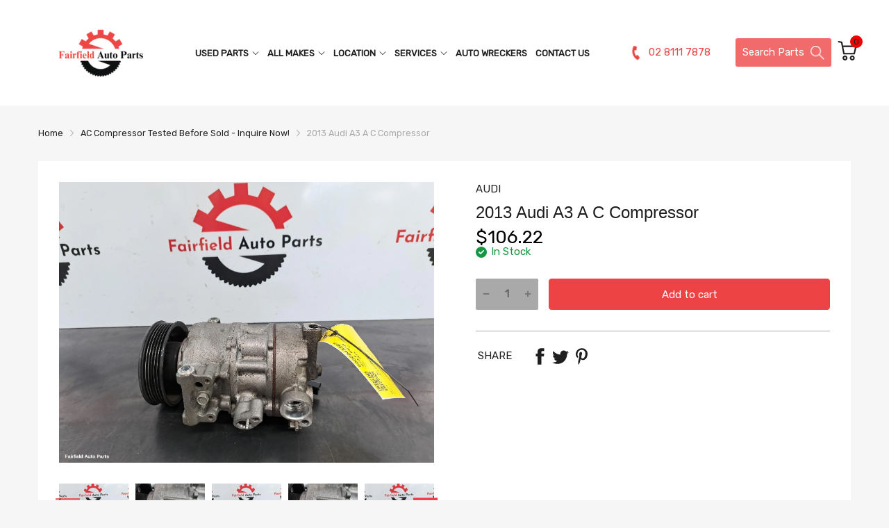

--- FILE ---
content_type: text/html; charset=utf-8
request_url: https://findparts.fairfieldautoparts.com.au/apps/reviews/products?url=https:/findparts.fairfieldautoparts.com.au/products/2013-audi-a3-a-c-compressor
body_size: 749
content:
 [ { "@context": "http://schema.org",  "@type": "Product",  "@id": "https://findparts.fairfieldautoparts.com.au/products/2013-audi-a3-a-c-compressor#product_sp_schemaplus", "mainEntityOfPage": { "@type": "WebPage", "@id": "https://findparts.fairfieldautoparts.com.au/products/2013-audi-a3-a-c-compressor#webpage_sp_schemaplus", "sdDatePublished": "2026-01-22T06:02+1100", "sdPublisher": { "@context": "http://schema.org", "@type": "Organization", "@id": "https://schemaplus.io", "name": "SchemaPlus App" } }, "additionalProperty": [    { "@type": "PropertyValue", "name" : "Tags", "value": [  "2013",  "8V; PETROL; A3\/S3; 05\/13-10\/20",  "A3",  "AUDI",  "Make_AUDI",  "Model_A3",  "Year_2013"  ] }   ,{"@type": "PropertyValue", "name" : "Title", "value": [  "Default Title"  ] }   ],     "brand": { "@type": "Brand", "name": "AUDI",  "url": "https://findparts.fairfieldautoparts.com.au/collections/vendors?q=AUDI"  },  "category":"A_C_COMPRESSOR", "color": "", "depth":"", "height":"", "itemCondition":"http://schema.org/NewCondition", "logo":"", "manufacturer":"", "material": "", "model":"",  "offers": { "@type": "Offer", "@id": "8387291971817",   "availability": "http://schema.org/InStock",    "inventoryLevel": { "@type": "QuantitativeValue", "value": "1" },    "price" : 106.22, "priceSpecification": [ { "@type": "UnitPriceSpecification", "price": 106.22, "priceCurrency": "AUD" }  ],      "priceCurrency": "AUD", "description": "AUD-10622-$106.22-$106.22 AUD-106.22", "priceValidUntil": "2030-12-21",    "shippingDetails": [  { "@type": "OfferShippingDetails", "shippingRate": { "@type": "MonetaryAmount",    "currency": "AUD" }, "shippingDestination": { "@type": "DefinedRegion", "addressCountry": [  ] }, "deliveryTime": { "@type": "ShippingDeliveryTime", "handlingTime": { "@type": "QuantitativeValue", "minValue": "", "maxValue": "", "unitCode": "DAY" }, "transitTime": { "@type": "QuantitativeValue", "minValue": "", "maxValue": "", "unitCode": "DAY" } }  }  ],   "seller": { "@type": "Organization", "name": "Fairfield Auto Parts", "@id": "https://findparts.fairfieldautoparts.com.au#organization_sp_schemaplus" } },     "productID":"8387291971817",  "productionDate":"", "purchaseDate":"", "releaseDate":"",  "review": "",   "sku": "120750",   "mpn": 48036366680297,  "weight": { "@type": "QuantitativeValue", "unitCode": "LBR", "value": "7.0" }, "width":"",    "description": "\n  IC Description: 8V, PETROL, A3\/S3, 05\/13-10\/20\n  Long IC Year: 2013, 2014, 2015, 2016, 2017, 2018, 2019, 2020\n  Comments: \n  Tag: 0000045287\n  StockNo: D40724\n",  "image": [      "https:\/\/findparts.fairfieldautoparts.com.au\/cdn\/shop\/files\/7eeb4747-ad1a-457f-89c9-48dd1f8f5071.jpg?v=1709796149\u0026width=600"    ,"https:\/\/findparts.fairfieldautoparts.com.au\/cdn\/shop\/files\/378b8bcf-0c9d-4ec4-a075-729f1b58718c.jpg?v=1709796149\u0026width=600"    ,"https:\/\/findparts.fairfieldautoparts.com.au\/cdn\/shop\/files\/7eeb4747-ad1a-457f-89c9-48dd1f8f5071_5d79f49c-310d-4ef4-973c-1da6a6683ac1.jpg?v=1712954054\u0026width=600"    ,"https:\/\/findparts.fairfieldautoparts.com.au\/cdn\/shop\/files\/378b8bcf-0c9d-4ec4-a075-729f1b58718c_61f7f4e4-64da-42d3-8546-330cae33c44c.jpg?v=1712954054\u0026width=600"    ,"https:\/\/findparts.fairfieldautoparts.com.au\/cdn\/shop\/files\/7eeb4747-ad1a-457f-89c9-48dd1f8f5071_9ce417c7-4928-48f4-8308-dafcbbe9fcdb.jpg?v=1714048063\u0026width=600"    ,"https:\/\/findparts.fairfieldautoparts.com.au\/cdn\/shop\/files\/378b8bcf-0c9d-4ec4-a075-729f1b58718c_f779ee38-f46d-4c91-9172-dcbeea36a8af.jpg?v=1714048063\u0026width=600"    ,"https:\/\/findparts.fairfieldautoparts.com.au\/cdn\/shop\/files\/7eeb4747-ad1a-457f-89c9-48dd1f8f5071_ad19c9d9-32f8-45f4-886c-d16a0d5a036d.jpg?v=1716035273\u0026width=600"    ,"https:\/\/findparts.fairfieldautoparts.com.au\/cdn\/shop\/files\/378b8bcf-0c9d-4ec4-a075-729f1b58718c_dfde9355-80cc-4c97-a780-bbf0eddf6ab1.jpg?v=1716035273\u0026width=600"    ,"https:\/\/findparts.fairfieldautoparts.com.au\/cdn\/shop\/files\/7eeb4747-ad1a-457f-89c9-48dd1f8f5071_bc910b18-4998-4839-9f94-20f64e4031d0.jpg?v=1717831089\u0026width=600"    ,"https:\/\/findparts.fairfieldautoparts.com.au\/cdn\/shop\/files\/378b8bcf-0c9d-4ec4-a075-729f1b58718c_eded1d2d-61a9-4431-bbc2-f6def6fecedb.jpg?v=1717831089\u0026width=600"    ,"https:\/\/findparts.fairfieldautoparts.com.au\/cdn\/shop\/files\/7eeb4747-ad1a-457f-89c9-48dd1f8f5071_442aee7e-e8a4-4f6f-904a-4b80cc5790f4.jpg?v=1720611757\u0026width=600"    ,"https:\/\/findparts.fairfieldautoparts.com.au\/cdn\/shop\/files\/378b8bcf-0c9d-4ec4-a075-729f1b58718c_308c4864-b90f-4e69-9155-dee2df606d93.jpg?v=1720611757\u0026width=600"      ,"https:\/\/findparts.fairfieldautoparts.com.au\/cdn\/shop\/files\/7eeb4747-ad1a-457f-89c9-48dd1f8f5071.jpg?v=1709796149\u0026width=600"    ], "name": "2013 Audi A3 A C Compressor", "url": "https://findparts.fairfieldautoparts.com.au/products/2013-audi-a3-a-c-compressor" }      ,{ "@context": "http://schema.org", "@type": "BreadcrumbList", "name": "Fairfield Auto Parts Breadcrumbs Schema by SchemaPlus", "itemListElement": [  { "@type": "ListItem", "position": 1, "item": { "@id": "https://findparts.fairfieldautoparts.com.au/collections", "name": "Products" } }, { "@type": "ListItem", "position": 2, "item": { "@id": "https://findparts.fairfieldautoparts.com.au/collections/ac-compressor", "name": "AC Compressor Tested Before Sold - Inquire Now!" } },  { "@type": "ListItem", "position": 3, "item": { "@id": "https://findparts.fairfieldautoparts.com.au/products/2013-audi-a3-a-c-compressor#breadcrumb_sp_schemaplus", "name": "2013 Audi A3 A C Compressor" } } ] }  ]

--- FILE ---
content_type: text/css
request_url: https://findparts.fairfieldautoparts.com.au/cdn/shop/t/3/assets/base.min.css?v=120269599764950859841709618013
body_size: 9911
content:
#back-to-top,#collections-listing .category,.product-card .featured_product-overlay>button,.product-card .product-card_image img{transition:all .2s ease-in-out 0s}.cart-item .btn-remove,input,select,textarea{border-radius:4px}.home-slideshow-banner .js-slider-controls span,.home-slideshow .js-slider-controls span,.logo-list .js-slider-controls span,.slideshow-dot a .circle,.slideshow-v2 .js-slider-controls span,.tns-nav button{border-radius:50%}.modal-newsletter .modal_content .newsletter-form .btn,.modal-newsletter .modal_content .newsletter-form form input{border-radius:0}.filter-wrapper .chosen-drop::-webkit-scrollbar-track,.form_wrapper::-webkit-scrollbar-track{box-shadow:inset 0 0 4px var(--body-border-color);-webkit-box-shadow:inset 0 0 var(--body-border-color);background-color:var(--body-border-color);border-radius:5px}.filter-wrapper .chosen-drop::-webkit-scrollbar,.form_wrapper::-webkit-scrollbar{width:4px;background-color:var(--body-border-color);border-radius:5px}.filter-wrapper .chosen-drop::-webkit-scrollbar-thumb,.form_wrapper::-webkit-scrollbar-thumb{background-color:var(--main-color);border-radius:5px}@-webkit-keyframes animation-top-bottom{0%{opacity:0;transform:translateY(-30px)}to{opacity:1;transform:translate(0)}}@keyframes animation-top-bottom{0%{opacity:0;transform:translateY(-30px)}to{opacity:1;transform:translate(0)}}@-webkit-keyframes animation-bottom-top{0%{opacity:0;transform:translateY(60px)}to{opacity:1;transform:translateY(0)}}@keyframes animation-bottom-top{0%{opacity:0;transform:translateY(60px)}to{opacity:1;transform:translateY(0)}}@-webkit-keyframes shake{10%,90%{transform:translate3d(-1px, 0, 0)}20%,80%{transform:translate3d(2px, 0, 0)}30%,50%,70%{transform:translate3d(-3px, 0, 0)}40%,60%{transform:translate3d(3px, 0, 0)}}@keyframes shake{10%,90%{transform:translate3d(-1px, 0, 0)}20%,80%{transform:translate3d(2px, 0, 0)}30%,50%,70%{transform:translate3d(-3px, 0, 0)}40%,60%{transform:translate3d(3px, 0, 0)}}@-webkit-keyframes move{0%{background-position:0 0}to{background-position:40px 0}}@keyframes move{0%{background-position:0 0}to{background-position:40px 0}}.drawer-cart.is-open .cart-list li:nth-child(2){-webkit-animation-delay:.2s;animation-delay:.2s}.drawer-cart.is-open .cart-list li:nth-child(3){-webkit-animation-delay:.3s;animation-delay:.3s}.drawer-cart.is-open .cart-list li:nth-child(4){-webkit-animation-delay:.4s;animation-delay:.4s}.drawer-cart.is-open .cart-list li:nth-child(5){-webkit-animation-delay:.5s;animation-delay:.5s}.drawer-cart.is-open .cart-list li:nth-child(6){-webkit-animation-delay:.6s;animation-delay:.6s}.drawer-cart.is-open .cart-list li:nth-child(7){-webkit-animation-delay:.7s;animation-delay:.7s}.drawer-cart.is-open .cart-list li:nth-child(8){-webkit-animation-delay:.8s;animation-delay:.8s}.drawer-cart.is-open .cart-list li:nth-child(9){-webkit-animation-delay:.9s;animation-delay:.9s}.drawer-cart.is-open .cart-list li:nth-child(10){-webkit-animation-delay:1s;animation-delay:1s}.drawer-cart.is-open .cart-list li:nth-child(11){-webkit-animation-delay:1.1s;animation-delay:1.1s}.drawer-cart.is-open .cart-list li:nth-child(12){-webkit-animation-delay:1.2s;animation-delay:1.2s}.drawer-cart.is-open .cart-list li:nth-child(13){-webkit-animation-delay:1.3s;animation-delay:1.3s}.drawer-cart.is-open .cart-list li:nth-child(14){-webkit-animation-delay:1.4s;animation-delay:1.4s}.drawer-cart.is-open .cart-list li:nth-child(15){-webkit-animation-delay:1.5s;animation-delay:1.5s}.drawer-cart.is-open .cart-list li:nth-child(16){-webkit-animation-delay:1.6s;animation-delay:1.6s}.drawer-cart.is-open .cart-list li:nth-child(17){-webkit-animation-delay:1.7s;animation-delay:1.7s}.drawer-cart.is-open .cart-list li:nth-child(18){-webkit-animation-delay:1.8s;animation-delay:1.8s}.drawer-cart.is-open .cart-list li:nth-child(19){-webkit-animation-delay:1.9s;animation-delay:1.9s}.drawer-cart.is-open .cart-list li:nth-child(20){-webkit-animation-delay:2s;animation-delay:2s}@-webkit-keyframes mmfadeIn{0%{opacity:0}to{opacity:1}}@keyframes mmfadeIn{0%{opacity:0}to{opacity:1}}html{box-sizing:border-box;-webkit-text-size-adjust:100%;padding-bottom:0 !important;text-rendering:optimizeLegibility}html.overflow-hidden body{overflow:hidden}body{line-height:1.4;font-family:var(--body-font-family);background:var(--body-bg-color);color:var(--body-color);font-size:var(--body-font-size);text-rendering:optimizeLegibility;-webkit-tap-highlight-color:transparent;display:flex;flex-direction:column}body #main-content{overflow:hidden}*,:after,:before{box-sizing:border-box;margin:0;padding:0;-moz-osx-font-smoothing:grayscale;-webkit-font-smoothing:antialiased}:focus{outline:none}input,select,textarea{font-size:calc(var(--body-font-size) - 1px);font-family:var(--body-font-family);font-weight:var(--body-font-weight);color:var(--body-color);-webkit-tap-highlight-color:rgba(0,0,0,0)}@media (min-width: 768px){input,select,textarea{font-size:var(--body-font-size)}}a{text-decoration:none;color:var(--body-link);transition:all .2s ease-in-out 0s}a:focus{outline:none}@media (hover: hover){a:hover{text-decoration:none}}p{margin:20px 0}dl,ol,ul{margin:0}li,ol,ul{list-style:none}ul{list-style:disc inside none}ol,ul{padding:0}ol{list-style:decimal inside none}small{font-size:80%}sub,sup{font-size:75%;line-height:0;position:relative;vertical-align:baseline}sub{bottom:-.25rem}sup{top:-.5rem}label{display:inline-block;margin-bottom:8px}.pointer,.slide_ui-controls--dot button,.tns-nav button{cursor:pointer}.req{color:red}video{max-width:100%}button{border:none;outline:none;background:none;transition:all .35s ease-in-out 0s}button:focus{box-shadow:0 0 0 #fff}form{display:block;margin:0}input,select,textarea{background:none;-webkit-appearance:none;-moz-appearance:none;appearance:none}input:focus,select:focus,textarea:focus{outline:none}input,select{width:100%;border:1px solid var(--body-border-color)}select{max-width:100%;padding:0 var(--gutter-md);line-height:40px}input:focus,textarea:focus{border:1px solid rgba(var(--main-color-rgba), 0.5)}input:-moz-placeholder,input:-ms-input-placeholder,input::-moz-placeholder,input::-webkit-input-placeholder,textarea:-moz-placeholder,textarea:-ms-input-placeholder,textarea::-moz-placeholder,textarea::-webkit-input-placeholder{color:#bbbdc3}input{height:40px;padding:5px 15px}textarea{width:100%;height:272px;padding:15px;border:1px solid var(--body-border-color)}.shopify-challenge__container .shopify-challenge__button{color:var(--btn1-cl);background:var(--btn1-bg-cl);height:50px}.overflow-hidden{overflow:hidden}.overflow-hidden .header-sticky .header-style-4 .header-content_bottom,.overflow-hidden .header-sticky .header-style-5 .header-content_top{right:17px !important}.overflow-hidden .header-style-2 .header-desktop{padding-right:17px}.tns-autowidth{vertical-align:top}.is-loading{display:none}.pending{pointer-events:none}.pending *{font-size:0}.pending span{display:none}.pending .is-loading{display:block}.lazyloading .svg-cart,.lazyloading .svg-close,.pending .svg-cart,.pending .svg-close,.svg-loading{display:none}.lazyloading .svg-loading,.pending .svg-loading{display:block}.menu-list .menu-item .lazyloading svg{width:20px;height:20px}.spr-icon{color:var(--rating-star-color)}.spr-icon-star-empty{color:var(--rating-star-empty-color)}.spr-badge-caption{font-size:12px;color:var(--body-second-color);-webkit-margin-start:5px;margin-inline-start:5px}@media (min-width: 768px){.spr-badge-caption{font-size:var(--body-14)}}.spr-badge[data-rating="0.0"] .spr-badge-caption{display:none}.shopify-payment-button{width:100%}.shopify-payment-button button{height:45px;background:var(--btn2-bg-cl);color:var(--btn2-cl)}.shopify-payment-button button:hover{color:var(--btn2-hover-cl);background:var(--btn2-hover-bg-cl) !important}.sb-progress{height:18px;background:#707070;margin:0 0 10px}.sb-progress .sb-progress-bar{background:#222;display:block;color:#fff;line-height:19px;height:100%;padding:0 10px;text-align:center;transition:width .4s ease-out;background-image:linear-gradient(to top right, rgba(255,255,255,0.15) 25%, transparent 0, transparent 50%, rgba(255,255,255,0.15) 0, rgba(255,255,255,0.15) 75%, transparent 0, transparent);background-size:40px 40px;-webkit-animation:move 2s linear infinite;animation:move 2s linear infinite}.rating svg{width:18px;height:18px}.rating .svg-star-solid path{fill:var(--rating-star-color)}.rating .svg-star path{fill:var(--rating-star-empty-color)}.js-tns:not(.tns-carousel){overflow:hidden;flex-wrap:nowrap}.section_content-body .tns-outer{margin:-5px}.section_content-body .tns-ovh .tns-inner{padding:5px}.text-center{text-align:center !important}.text-left{text-align:start !important}.text-right{text-align:end !important}.text-uppercase{text-transform:uppercase !important}.text-underline{text-decoration:underline !important}.w-100{width:100%}.h-100{height:100%}.vertical_align-top{align-items:flex-start;align-self:flex-start}.vertical_align-middle{align-items:center;align-self:center}.vertical_align-bottom{align-items:flex-end;align-self:flex-end}.btn{cursor:pointer;display:inline-block;padding:5px 20px;line-height:24px;font-size:var(--body-font-size);font-family:var(--body-font-family)}@media (min-width: 992px){.btn{padding:10px 30px}}.btn-1{font-weight:var(--btn1-fw);color:var(--btn1-cl);background:var(--btn1-bg-cl);border:var(--btn1-border-width) solid var(--btn1-border-cl);border-radius:4px}.btn-1 svg{color:currentColor}.btn-1 svg path{stroke:currentColor;fill:currentColor}@media (hover: hover){.btn-1:hover{color:var(--btn1-hover-cl);background:var(--btn1-hover-bg-cl);border-color:var(--btn1-hover-border-cl)}}.btn-2{font-weight:var(--btn2-fw);color:var(--btn2-cl);background:var(--btn2-bg-cl);border:var(--btn2-border-width) solid var(--btn2-border-cl);border-radius:4px}@media (hover: hover){.btn-2:hover{color:var(--btn2-hover-cl);background:var(--btn2-hover-bg-cl);border-color:var(--btn2-hover-border-cl)}}.btn-3{font-weight:var(--btn3-fw);color:var(--btn3-cl);background:var(--btn3-bg-cl);border:var(--btn3-border-width) solid var(--btn3-border-cl);border-radius:4px}@media (hover: hover){.btn-3:hover{color:var(--btn3-hover-cl);background:var(--btn3-hover-bg-cl);border-color:var(--btn3-hover-border-cl)}}.animation-fade{-webkit-animation:animation-bottom-top .6s both;animation:animation-bottom-top .6s both}#collections-listing{padding:var(--gutter-lg) 0 60px}#collections-listing .page-heading{margin-bottom:40px}#collections-listing .category{margin-bottom:18px}@media (hover: hover){#collections-listing .category:hover{box-shadow:0 0 5px 0 #c6c6c6}}#collections-listing .collection-title{padding:20px 0;font-size:18px}#collections-listing .collection-title strong{font-weight:var(--font-body-weight)}#collections-listing .collection-image .image__style{padding-top:60% !important}#collections-listing .collection-image .image__style img{-o-object-fit:cover !important;object-fit:cover !important}#back-to-top{position:fixed;right:20px;bottom:5%;z-index:30;opacity:0;visibility:hidden;width:40px;padding:0;height:40px;display:flex;align-items:center;justify-content:center;background:var(--main-color);border-radius:2px}#back-to-top.show{visibility:visible;opacity:1;bottom:60px}#back-to-top a{padding:10px}#back-to-top a svg{position:relative;top:-1px;width:14px;height:14px}#back-to-top a svg path{fill:#fff}.price{color:var(--price-color);font-weight:500;font-size:var(--body-14)}@media (min-width: 768px){.price{font-size:var(--product-item-price)}}img{max-width:100%}img.img-lazy{position:absolute;left:0;top:0}img.lazyload:not([src]){opacity:0}.image--style{position:relative;display:block}.image--style img.img_lazy{-o-object-fit:cover;object-fit:cover;width:100%;position:absolute;left:0;top:0}.quantity-product input[type=number]{-moz-appearance:textfield}.overlay-ui{position:absolute;left:0;top:0;word-break:break-word}.f-break{padding:0 var(--gutter-xs);width:100vw !important;position:relative;left:calc(-50vw - -50%);flex:0 0 100vw;max-width:100vw}.placeholder-svg{background:rgba(var(--main-color-rgba), 0.1);display:flex}.svg-element-ui{display:flex;align-items:center;justify-content:center}.svg-element-ui,.svg-element-ui a{color:var(--body-second-color)}.svg-element-ui svg{width:22px;height:22px}.product-price{color:var(--price-color);display:flex;flex-wrap:wrap;align-items:center;font-size:var(--body-14)}.product-price>span:not(:last-child){-webkit-padding-end:7px;padding-inline-end:7px}@media (min-width: 768px){.product-price{font-size:var(--product-item-price)}}.price-sale{color:var(--price-sale-color);font-weight:500;font-size:var(--body-14)}@media (min-width: 768px){.price-sale{font-size:var(--product-item-price)}}.price-compare{font-weight:500;color:var(--price-compare-color);font-size:12px}@media (min-width: 768px){.price-compare{font-size:calc(var(--product-item-price) - 6px)}}.filter-wrapper .tabs-content_wrapper{padding:30px 25px 35px}.filter-wrapper .tabs-content_item{display:none}.filter-wrapper .tabs-content_item.active{display:block}.filter-wrapper .tabs-content_item .chosen-btn{position:relative;margin:5px 0;display:flex;width:100%;justify-content:center}.filter-wrapper .tabs-content_item .btn-reset{line-height:50px;text-align:center;min-width:115px;text-transform:uppercase;border-radius:4px;background:var(--main-color);-webkit-margin-start:10px;margin-inline-start:10px}.filter-wrapper .chosen-wrapper{width:100%}.filter-wrapper .chosen-wrapper>div{flex:1}.filter-wrapper .chosen-container{position:relative;height:50px;margin:5px 0;pointer-events:none;background:var(--miscellaneous-color)}.filter-wrapper .chosen-container.active{pointer-events:unset;cursor:pointer}.filter-wrapper .chosen-container.active .chosen-single span{opacity:1}.filter-wrapper .btn{height:50px;line-height:50px;display:flex;align-items:center;justify-content:center;text-transform:uppercase;font-weight:500;min-width:115px;border-radius:4px}.filter-wrapper .btn svg{display:none;width:18px;flex:0 0 18px;height:18px;-webkit-margin-end:10px;margin-inline-end:10px}.filter-wrapper .chosen-single{display:flex;align-items:center;-webkit-padding-end:20px;padding-inline-end:20px;position:relative;height:50px;padding:12px 0 11px}.filter-wrapper .chosen-single>svg{position:absolute;right:15px;height:11px;width:11px}.filter-wrapper .chosen-single span{display:flex;align-items:center;height:100%;opacity:.5;font-size:15px}.filter-wrapper .chosen-single .chosen-order{padding:0;-webkit-margin-end:10px;margin-inline-end:10px;width:37px;opacity:1;justify-content:center;border-right:1px solid var(--body-border-color)}.filter-wrapper .chosen-drop{display:none;background:var(--miscellaneous-color);position:absolute;left:0;top:49px;right:0;z-index:5;padding:4px 5px;max-height:390px;overflow-y:auto}.filter-wrapper .chosen-drop.active{display:block}.filter-wrapper .chosen-results{margin-top:8px}.filter-wrapper .chosen-results li{padding:4px}.filter-wrapper .chosen-results li.result-selected,.filter-wrapper .chosen-results li:hover{background:#3875d7;background-image:linear-gradient(#3875d7 20%, #2a62bc 90%);color:#fff}.filter-wrapper .chosen-search input{height:25px;padding:4px;border:1px solid #aaa;border-radius:0}.filter-wrapper .search{display:flex;justify-content:center;flex-wrap:wrap;width:100%;margin:5px 0}.filter-wrapper .search input{height:50px;background:var(--miscellaneous-color);border-radius:4px;margin-bottom:5px}.filter-wrapper .search button{margin:5px 0}@media (min-width: 768px){.filter-wrapper .tabs-content{width:70%;margin:0 auto}.filter-wrapper .chosen-container{flex:1;margin:5px 3px}}@media (min-width: 992px){.filter-wrapper .tabs-content{max-width:1020px;width:100%}.filter-wrapper .chosen-wrapper{display:flex;flex-wrap:wrap}.filter-wrapper .tabs-content_wrapper .chosen-container:first-child{-webkit-margin-start:0;margin-inline-start:0;border-radius:4px 0 0 4px}.filter-wrapper .tabs-content_wrapper .chosen-container.chosen-is-opening{cursor:pointer;border-bottom-left-radius:0}.filter-wrapper .tabs-content_wrapper .btn{position:relative;border-radius:0;-webkit-margin-start:3px;margin-inline-start:3px}.filter-wrapper .tabs-content_wrapper .btn svg{display:block}.filter-wrapper .tabs-content_item .btn-reset{border:1px solid var(--main-color);-webkit-margin-start:4px;margin-inline-start:4px;padding:0 20px;min-width:auto;height:50px;border-radius:0 4px 4px 0}}.is-sliding{cursor:move;cursor:-webkit-grab;cursor:grab}.tns-inner .tns-item{touch-action:pan-y;-webkit-user-select:none;-moz-user-select:none;user-select:none}.media-main:not(.tns-carousel)>div,.media-thumbnails:not(.tns-carousel)>div{display:none}.media-main:not(.tns-carousel)>div:first-child,.media-thumbnails:not(.tns-carousel)>div:first-child{display:block}.product-media_thumbnails .media-thumbnails:not(.tns-carousel)>div{display:inline-block;width:20%}.product-media_thumbnails .media-thumbnails:not(.tns-carousel)>div:nth-child(n+6){display:none}@media (min-width: 768px){.product-media_thumbnails .media-thumbnails:not(.tns-carousel)>div{display:inline-block;width:100%}.template-no-sidebar .product-media_thumbnails .media-thumbnails:not(.tns-carousel)>div{display:block}.template-no-sidebar .product-media_thumbnails .media-thumbnails:not(.tns-carousel)>div:nth-child(n+6){display:none}.product-template:not(.template-no-sidebar) .product-media_thumbnails .media-thumbnails:not(.tns-carousel)>div{width:20%}.product-template:not(.template-no-sidebar) .product-media_thumbnails .media-thumbnails:not(.tns-carousel)>div:nth-child(n+6){display:none}}.slide-flex-preload.slide_ui-element:not(.tns-slider){display:flex}.section_content-body .tns-inner .product-section{-webkit-padding-start:0;padding-inline-start:0}.boxed-wapper iframe{min-width:100%;min-height:100%;max-width:100%;max-height:100%}.as-track-button .aftership-poweredBy{margin-top:15px}.slideshow-dot{position:absolute;bottom:20px;z-index:11;width:100%;display:flex;justify-content:center}.slideshow-dot a{margin:0 5px}.slideshow-dot a .circle{width:16px;height:16px;border:2px solid var(--body-bg-color);display:block;box-shadow:inset 0 0 3px rgba(0,0,0,0.5)}.slideshow-dot a.tns-nav-active .circle{box-shadow:none;border-color:var(--main-color)}.slideshow-dot a.tns-nav-active .circle,.slideshow-dot a:hover .circle{background:var(--main-color)}.js-slider-controls{display:none}@media (min-width: 768px){.js-slider-controls{display:block}}.js-slider-controls span{z-index:2;width:35px;height:35px;display:flex;margin-top:10px;align-items:center;justify-content:center;top:0;background:var(--miscellaneous-color);cursor:pointer}.js-slider-controls span path{stroke:var(--body-second-color)}.js-slider-controls span[aria-disabled=true]{opacity:.7;cursor:not-allowed}.js-slider-controls .js-prev-button{position:absolute;right:45px}.js-slider-controls .js-prev-button svg{-webkit-margin-start:-1px;margin-inline-start:-1px}.js-slider-controls .js-next-button{position:absolute;right:0}.tns-nav{display:flex;flex-wrap:wrap;align-items:center;justify-content:center;margin:10px 0;height:15px}.tns-nav button{width:12px;height:12px;margin:2px 7px;border:2px solid var(--miscellaneous-color);background:var(--body-second-color);position:relative}.tns-nav button.tns-nav-active,.tns-nav button:hover{border:2px solid var(--body-second-color)}.featured_block-category .menu_list-wrapper li{display:flex;justify-content:space-between;align-items:center;flex-wrap:wrap;padding:6px 0}.featured_block-category .menu_list-wrapper li a{line-height:23px;font-size:var(--body-14);color:var(--body-second-color)}.featured_block-category .menu_list-wrapper li .number{background:var(--body-border-color);font-size:12px;padding:2px 3px;border-radius:2px;-webkit-margin-start:12px;margin-inline-start:12px}.featured_block-category .menu_list-wrapper li .expand{position:relative;display:inline-block;margin-top:-2px;width:18px;height:18px;cursor:pointer}.featured_block-category .menu_list-wrapper li .expand:after{content:"";position:absolute;top:8px;right:0;display:inline-block;width:10px;height:2px;background-color:var(--body-second-color)}.featured_block-category .menu_list-wrapper li .expand:before{content:"";position:absolute;top:4px;right:4px;display:inline-block;transition:all .2s ease-out;width:2px;height:10px;background-color:var(--body-second-color)}.featured_block-category .menu_list-wrapper li .expand.is-open:before{transform:rotate(90deg)}.featured_block-category .menu_list-wrapper li .dropdown-menu{width:100%;transition:all .2s ease;overflow:hidden;display:none}.featured_block-category .menu_list-wrapper li .dropdown-menu li{padding:6px 0 6px 18px}.featured_block-category .menu_list-wrapper li .dropdown-menu li a:before{content:"-";display:inline-block;width:15px}.featured_block-category .menu_list-wrapper li .dropdown-menu.is-open{display:block}.product-card{background:var(--miscellaneous-color);padding:10px;position:relative;height:100%;min-width:0}@media (min-width: 768px){.product-card{padding:15px 25px}}.product-card .featured-product_wrapper{display:flex;flex-direction:column;height:100%}.product-card .product-card_body{display:flex;flex-direction:column;flex:1}.product-card .imageCrop-true img{-o-object-fit:cover;object-fit:cover}.product-card .product-card_header{margin-bottom:20px;position:relative}.product-card.balance-row-1 .product-card_name{display:-webkit-box;-webkit-line-clamp:1;-webkit-box-orient:vertical;overflow:hidden}.product-card.balance-row-2 .product-card_name{display:-webkit-box;-webkit-line-clamp:2;-webkit-box-orient:vertical;overflow:hidden;min-height:2.2em}.product-card.balance-row-3 .product-card_name{display:-webkit-box;-webkit-line-clamp:3;-webkit-box-orient:vertical;overflow:hidden;min-height:3.3em}.product-card .countdown{position:absolute;left:0;right:0;bottom:0;z-index:8;display:flex}.product-card .countdown .countdown_item{flex:1;background:rgba(var(--main-color-rgba), 1);padding:3px;-webkit-border-end:1px solid var(--body-border-color);border-inline-end:1px solid var(--body-border-color)}.product-card .countdown .countdown_item>span{display:block;text-align:center;font-size:var(--body-14);font-weight:500}.product-card .countdown .countdown_item .label{font-size:10px}@media (min-width: 768px){.product-card .countdown .countdown_item{padding:5px 3px 6px}.product-card .countdown .countdown_item>span{font-size:17px}}@media (min-width: 1200px){.product-card .countdown .countdown_item{padding:6px 3px}.product-card .countdown .countdown_item>span{font-size:20px;line-height:22px}.product-card .countdown .countdown_item .label{line-height:14px}}.product-card .featured_product-overlay{position:absolute;left:auto;top:0;right:0;z-index:3;display:flex;align-items:center;justify-content:center;flex-direction:column}.product-card .featured_product-overlay>button{padding:0;width:30px;height:30px;margin-bottom:5px;position:relative;display:flex;align-items:center;justify-content:center}@media (min-width: 1025px){.product-card .featured_product-overlay>button{opacity:0;visibility:hidden;transform:scale(0.5)}}@media (hover: hover){.product-card .featured_product-overlay>button:hover a{color:var(--body-link)}}.product-card .btn-quick-shop{padding:0;color:var(--body-second-color);background:none}.product-card .btn-quick-shop svg{color:currentColor}.product-card .btn-quick-shop svg path{fill:currentColor}.product-card .btn-quick-shop .svg-loading{position:absolute;top:0;left:0;right:0;width:24px;height:24px;display:none;align-items:center;justify-content:center}.product-card .btn-quick-shop.pending svg:first-of-type{display:none}.product-card .btn-quick-shop.pending .svg-loading{display:flex}@media (min-width: 1025px){.product-card .btn-quick-shop:hover a{color:var(--body-link)}}@media (min-width: 1025px){.product-card:hover{box-shadow:0 0 8px 1px rgba(0,0,0,0.05)}.product-card:hover .featured_product-overlay>button{opacity:1;visibility:visible;transform:scale(1)}.product-card:hover .hover-2 .product-card_image img{transform:scale(1.08)}.product-card:hover .hover-3 .product-card_image img{filter:blur(1.5px)}.product-card:hover .product-card_footer .product-card_action .btn svg{fill:var(--main-color)}}.product-card .add-to-wishlist.arn_added path{fill:var(--main-color)}.product-card .add-to-compare.arn-cp-added{background:none}.product-card .add-to-compare.arn_added path{fill:var(--main-color)}.product-card .jdgm-prev-badge__text{display:none}.modal-quick-shop .product-wrapper[data-status=out-stock] .btn-pre-order.d-none,.product-template .product-wrapper[data-status=out-stock] .btn-pre-order.d-none{display:none !important}.product-card_footer{display:flex;align-items:center;justify-content:space-between;margin-bottom:10px;margin-top:auto;min-height:32px}.product-card_footer p{margin:0}.product-card_footer .product-card_action{-webkit-margin-start:auto;margin-inline-start:auto}.product-card_footer .product-card_action .btn{padding:0}.product-card_footer .product-card_action .btn svg{fill:var(--body-second-color);color:var(--body-second-color);width:24px;height:24px}.product-card_name{margin:0 0 12px;font-size:var(--body-14)}@media (min-width: 768px){.product-card_name{font-size:var(--product-item-name)}}.product-card_review>span:not(:empty){margin-bottom:var(--gutter-xs)}.product-card_vendor{text-transform:uppercase;font-weight:500;display:block;margin-bottom:5px}.product-card_vendor a{color:var(--body-second-color)}.jdgm-histogram__star .jdgm-star,.jdgm-preview-badge .jdgm-star,.jdgm-rev-widg__summary-stars .jdgm-star,.jdgm-rev__rating .jdgm-star{color:var(--rating-star-empty-color)}.jdgm-histogram__star .jdgm-star.jdgm--on,.jdgm-preview-badge .jdgm-star.jdgm--on,.jdgm-rev-widg__summary-stars .jdgm-star.jdgm--on,.jdgm-rev__rating .jdgm-star.jdgm--on{color:var(--rating-star-color)}.featured_block .sb-title{margin:0 0 20px;font-size:var(--heading-size-h5);text-transform:uppercase;border-bottom:1px solid var(--body-border-color);padding:20px 0 15px;font-weight:500;display:flex;justify-content:space-between;align-items:center}.featured_block .sb-title .filter-clear{text-transform:capitalize;font-weight:var(--body-font-weight)}.featured_block .sb-title .filter-clear span:before{bottom:-18px}.featured_block .sb-title .filter-clear svg{height:18px}.label_ui-group{position:absolute;left:-14px;top:0}@media (min-width: 768px){.label_ui-group{position:absolute;left:-29px}}.label_ui-group>span{border-radius:0;padding:0 10px;line-height:20px;position:relative;margin-bottom:7px}.label_ui-group>span:before{content:"";width:0;height:0;border-left:4px solid transparent;border-right:4px solid transparent;position:absolute;left:0;top:100%;transform:rotate(45deg);margin-top:-1px}.label_ui-group .label_ui-sale:before{border-bottom:4px solid var(--sale-lb-bgcl)}.label_ui-group .label_ui-hot:before{border-bottom:4px solid var(--hot-lb-bgcl)}.label_ui-group .label_ui-new:before{border-bottom:4px solid var(--new-lb-bgcl)}.label_ui{line-height:17px;padding:2px var(--gutter-xxs);margin:0 0 5px;font-size:10px;text-align:center;text-transform:uppercase;display:block}.label_ui-hot{color:var(--hot-lb-cl);background:var(--hot-lb-bgcl)}.label_ui-new{color:var(--new-lb-cl);background:var(--new-lb-bgcl)}.label_ui-sale{color:var(--sale-lb-cl);background:var(--sale-lb-bgcl)}.widget-social-icons{display:flex;flex-wrap:wrap}.widget-social-icons li{-webkit-margin-end:12px;margin-inline-end:12px;display:flex}.widget-social-icons li svg{width:20px;height:20px;display:block}.widget-social-icons .svg-facebook-square path{fill:#3b5a9a}.widget-social-icons .svg-instagram-square path{fill:#b22e9b}.widget-social-icons .svg-pinterest-square path{fill:#e11a21}.widget-social-icons .svg-youtube-square path{fill:#d72928}.widget-social-icons .svg-twitter-square path{fill:#28a9e2}.widget-social-icons .svg-vimeo-square{color:#0facb6}.modal{display:flex;align-items:center;justify-content:center;position:fixed;left:0;top:0;right:0;bottom:0;margin:0 20px;visibility:hidden;opacity:0;transition:all .2s ease-in-out;z-index:88}.modal.is-open{opacity:1;visibility:visible}.modal.is-open .modal_box{transform:scale(1)}.modal .modal_box{transform:scale(0.8);margin:auto;width:100%}.modal .modal_wrapper{margin:0 auto}.modal .modal_close{position:absolute;top:0;right:0;width:32px;height:32px;background:var(--main-color);display:flex;align-items:center;justify-content:center;cursor:pointer;color:var(--text-miscellaneous)}.modal .modal_close svg{color:var(--text-miscellaneous);width:11px;height:11px}.modal .modal_overlay{background:rgba(0,0,0,0.7);height:100%;width:100%;position:fixed;left:0;top:0}.modal .modal_content{background:var(--miscellaneous-color);padding:20px;box-shadow:0 0 7px 5px rgba(0,0,0,0.3);width:100%;max-height:calc(100vh - 30px);overflow-y:auto;margin:0 auto;position:relative;transition:all .2s ease-in-out}@media (min-width: 768px){.modal .modal_content{padding:30px}}@media (min-width: 768px){.modal .modal_close{top:-32px}}.modal-currency-vs-language .modal_box{width:280px;font-weight:500;overflow:visible}@media (min-width: 375px){.modal-currency-vs-language .modal_box{width:320px}}.modal-currency-vs-language .modal_box *{color:var(--body-color)}.modal-currency-vs-language .modal_box svg path{fill:var(--body-color)}.modal-currency-vs-language .modal_box select{padding:0 10px}.modal-currency-vs-language .modal_box .select-group{position:relative;margin-bottom:30px}.modal-currency-vs-language .modal_box .select-group svg{position:absolute;right:10px;width:9px;height:100%;pointer-events:none}.modal-currency-vs-language .modal_box .modal_close svg{width:11px;height:11px}.modal-currency-vs-language .modal_header{font-size:var(--heading-size-h4);margin-bottom:15px;padding-bottom:12px;border-bottom:1px solid var(--body-border-color)}.modal-currency-vs-language .modal_content label{text-transform:capitalize;font-size:var(--heading-size-h5)}.modal-currency-vs-language .modal_content>div:last-child{margin-bottom:0}.modal-cart-notify .headline{margin:0 0 30px;-webkit-padding-end:15px;padding-inline-end:15px}.modal-cart-notify .headline svg{width:12px;height:12px;-webkit-margin-end:7px;margin-inline-end:7px;position:relative;top:1px}.modal-cart-notify .modal_product{display:flex;margin-bottom:25px}.modal-cart-notify .modal_product .modal_product_image{align-items:center;-webkit-margin-end:10px;margin-inline-end:10px;width:100px}.modal-cart-notify .modal_product .modal_product_image img{width:100px}.modal-cart-notify .modal_product .modal_product_title{font-size:var(--product-item-name);font-weight:500;margin:0 0 8px}.modal-cart-notify .modal_product .modal_product_qty,.modal-cart-notify .modal_product .modal_product_variant{margin-bottom:8px;font-size:15px}.modal-cart-notify .modal_product .modal_product_qty strong{-webkit-margin-end:8px;margin-inline-end:8px}.modal-cart-notify .modal_product .option{display:block;color:var(--color-second);font-size:var(--body-14);margin-top:8px}.modal-cart-notify .modal_product .modal_product_price{font-size:15px}.modal-cart-notify .modal_product .modal_product_price strong{-webkit-margin-end:8px;margin-inline-end:8px}.modal-cart-notify .modal_action{padding:20px 0 10px;border-top:1px solid var(--body-border-color)}.modal-cart-notify .modal_action .modal_number{font-size:15px;display:inline-block;margin-bottom:8px;-webkit-padding-end:15px;padding-inline-end:15px}.modal-cart-notify .modal_action .modal_subtotal{display:inline-block;font-size:var(--product-item-price);margin-bottom:15px}.modal-cart-notify .modal_action .modal_subtotal strong{-webkit-margin-end:15px;margin-inline-end:15px}.modal-cart-notify .wrap-progress{margin:30px 0}.modal-cart-notify .modal_button{display:flex;flex-wrap:wrap;justify-content:space-between}.modal-cart-notify .modal_button .modal_continue{margin-bottom:20px}.modal-cart-notify .modal_button>div{width:100%;text-align:center}.modal-cart-notify .modal_button>div a{width:100%;height:50px;padding:0 30px;line-height:50px}@media (min-width: 768px){.modal-cart-notify .modal_box{max-width:680px}.modal-cart-notify .modal_product .modal_product_image{-webkit-margin-end:30px;margin-inline-end:30px;width:120px;min-height:126px}.modal-cart-notify .modal_product .modal_product_image img{width:120px}.modal-cart-notify .modal_action .modal_number{margin-bottom:15px;width:49.5%}.modal-cart-notify .modal_action .modal_subtotal{width:49.5%;text-align:end}.modal-cart-notify .modal_button{flex-wrap:nowrap}.modal-cart-notify .modal_button .modal_continue{margin-bottom:0}.modal-cart-notify .modal_button>div{width:auto}}.modal-newsletter .modal_content{display:flex;align-items:center;flex-wrap:wrap}.modal-newsletter .modal_content .image{width:100%;display:none}.modal-newsletter .modal_content .content{width:100%;text-align:center;padding:25px 10px}.modal-newsletter .modal_content .heading{font-size:30px;font-weight:700;margin-bottom:15px}.modal-newsletter .modal_content .subheading{margin-bottom:30px;font-size:var(--body-14)}.modal-newsletter .modal_content .newsletter-form form{display:flex}.modal-newsletter .modal_content .newsletter-form form input{-webkit-border-end:0;border-inline-end:0}.modal-newsletter .modal_content .newsletter-form .btn-text{display:flex;align-content:center;justify-content:center}.modal-newsletter .modal_content .newsletter-form .btn{padding:0 20px}.modal-newsletter .modal_content .newsletter-form .btn svg{width:20px;height:20px}.modal-newsletter .modal_content .social{margin-top:40px;margin-bottom:10px}.modal-newsletter .modal_content .widget-social-icons{justify-content:center}.modal-newsletter .modal_content .widget-social-icons li svg{width:35px;height:35px}@media (min-width: 768px){.modal-newsletter .modal_box{max-width:750px}.modal-newsletter .modal_content .image{width:46%;display:block}.modal-newsletter .modal_content .content{width:54%;padding:30px 35px;-webkit-padding-end:20px;padding-inline-end:20px}}@media (min-width: 992px){.modal-newsletter .modal_box{max-width:100%;width:840px}.modal-newsletter .modal_content .heading{font-size:var(--heading-size-h1)}}.cart-list{overflow:hidden}.cart-item{display:flex;align-items:center}.cart-item .image{max-width:70px;width:100%;-webkit-margin-end:15px;margin-inline-end:15px}@media (min-width: 374px){.cart-item .image{max-width:100px}}.cart-item .option{display:block;color:var(--color-second);font-size:var(--body-14);margin-top:8px}.cart-item .money{color:var(--price-color);font-weight:500}.cart-item .btn-remove{border:1px solid var(--color-second);flex:0 0 20px;height:20px;display:flex;align-items:center;justify-content:center;color:var(--color-second);-webkit-margin-end:5px;margin-inline-end:5px}.cart-item .btn-remove svg{width:12px;height:12px}.drawer-cart{display:flex}.drawer-cart .btn-remove .svg-loading{display:none}.drawer-cart .btn-remove.pending .svg-loading{display:block}.drawer-cart .input-group{display:flex;margin-top:10px;margin-bottom:25px}.drawer-cart .input-group input{width:16px;height:16px;padding:0;-webkit-margin-end:10px;margin-inline-end:10px;margin-top:2px;position:relative;cursor:pointer}.drawer-cart .input-group input:checked:after{content:url("data:image/svg+xml;charset=utf-8,%3Csvg xmlns='http://www.w3.org/2000/svg' width='12' height='10'%3E%3Cpath fill='%231010ff' d='M12 1.741L4.267 10 0 5.427l1.633-1.739L4.27 6.515 10.37 0 12 1.741z'/%3E%3C/svg%3E");position:absolute;left:1px;top:-1px;bottom:0}.drawer-cart .input-group label{margin:0;display:flex;align-items:center;justify-content:flex-start;flex-wrap:wrap;font-size:var(--body-font-size);cursor:pointer}.drawer-cart .input-group label>a{-webkit-margin-start:5px;margin-inline-start:5px}.drawer-cart .lazy-drawer-cart{position:fixed;top:0;right:0;bottom:0;width:95%;transform:translateX(100%);background:var(--body-bg-color);z-index:205;transition:all .3s ease-in-out;display:flex;justify-content:center;height:100%}.drawer-cart .lazy-drawer-cart section{display:block;height:100%;width:100%}.drawer-cart .lazy-drawer-cart form{width:100%}.drawer-cart .lazy-drawer-cart .empty{padding:35px 0}.drawer-cart .form_wrapper{overflow-y:auto;max-height:calc(100vh - 336px)}.drawer-cart.is-open .lazy-drawer-cart{transform:translateX(0);transition:all .3s ease-in-out}.drawer-cart.is-open .drawer_overlay{width:100vw;height:100vh;background:rgba(0,0,0,0.6);position:fixed;left:0;top:0;z-index:111}.drawer-cart .svg-loading{display:block}.drawer-cart .btn-close{position:absolute;left:0;top:0;bottom:0;width:45px;display:flex;align-items:center;justify-content:center}.drawer-cart .btn-close svg{width:13px;height:13px}.drawer-cart .drawer_header{position:relative;display:block;padding:13px 15px;background:var(--main-color);text-transform:uppercase;font-weight:500}.drawer-cart .cart-item{padding:20px 20px 15px}.drawer-cart .info{-webkit-margin-end:15px;margin-inline-end:15px;width:100%}.drawer-cart .info p{margin:0}.drawer-cart .info .qty{color:var(--color-second);text-transform:uppercase;margin-top:10px}.drawer-cart .info .qty input{width:40px;height:100%;border:0;padding:0;text-align:center;color:var(--color-second)}.drawer-cart .form-bottom{padding:20px;position:absolute;left:0;right:0;bottom:0}.drawer-cart .form-bottom .sb-text{font-size:var(--body-14)}.drawer-cart .form-bottom .sb-text .money{color:var(--price-color);font-weight:500}.drawer-cart .form-bottom .buttons{display:block}.drawer-cart .form-bottom .buttons .btn{display:flex;align-items:center;justify-content:center;width:100%;margin:10px 0;height:49px}.drawer-cart .cart-total{padding:20px 0 10px;margin-top:20px;color:var(--color-second);border-top:1px solid var(--body-border-color);display:flex;justify-content:space-between}.drawer-cart .cart-total .money{font-size:18px;color:var(--price-color);font-weight:500}@media (min-width: 575px){.drawer-cart .lazy-drawer-cart{width:400px}}@media (hover: hover){.header-cart:hover .header-cart_dropdown{opacity:1;visibility:visible;transform:translateY(0)}}.header-cart .lazy-dropdown-cart>.svg-loading{display:block}.header-cart .input-group{display:flex;margin-top:10px;margin-bottom:25px}.header-cart .input-group input{width:16px;height:16px;padding:0;-webkit-margin-end:10px;margin-inline-end:10px;margin-top:2px;position:relative;cursor:pointer}.header-cart .input-group input:checked:after{content:url("data:image/svg+xml;charset=utf-8,%3Csvg xmlns='http://www.w3.org/2000/svg' width='12' height='10'%3E%3Cpath fill='%231010ff' d='M12 1.741L4.267 10 0 5.427l1.633-1.739L4.27 6.515 10.37 0 12 1.741z'/%3E%3C/svg%3E");position:absolute;left:1px;top:-1px;bottom:0}.header-cart .input-group label{margin:0;display:flex;align-items:center;justify-content:flex-start;flex-wrap:wrap;font-size:var(--body-font-size);cursor:pointer}.header-cart .input-group label>a{-webkit-margin-start:5px;margin-inline-start:5px}.header-cart .cart-empty,.header-cart[data-items="0"] .lazy-dropdown-cart{display:none}.header-cart[data-items="0"] .cart-empty{display:block}.header-cart_dropdown{position:absolute;top:100%;right:0;display:none;align-items:center;justify-content:center;z-index:100;background:none;opacity:0;visibility:hidden;padding-top:20px;transform:translateY(10px);transition:all .3s ease-in-out}.header-cart_dropdown .pending .svg-loading{display:block}.header-cart_dropdown .form_wrapper{max-height:262px;overflow-y:auto}.header-cart_dropdown .header-cart_wrapper{padding:20px 20px 19px;position:relative;box-shadow:0 3px 8px rgba(0,0,0,0.25);width:380px;background:var(--body-bg-color)}.header-cart_dropdown .header-cart_wrapper:before{content:"";position:absolute;top:-7px;right:50px;background:var(--body-bg-color);transform:rotate(45deg);border-top:1px solid var(--body-border-color);-webkit-border-start:1px solid var(--body-border-color);border-inline-start:1px solid var(--body-border-color);width:15px;height:15px}.header-cart_dropdown .title{font-size:15px;color:var(--color-second);padding:10px 0 20px;margin-bottom:20px;border-bottom:1px solid var(--color-second)}.header-cart_dropdown .cart-list{overflow:hidden}.header-cart_dropdown .cart-item{padding:10px 0 15px}.header-cart_dropdown .cart-item .quantity{color:var(--color-second);margin-top:8px}.header-cart_dropdown .subtotal{padding:20px 0;margin-top:20px;color:var(--color-second);border-top:1px solid var(--body-border-color);font-size:15px;display:flex;justify-content:space-between}.header-cart_dropdown .subtotal .money{font-size:18px}.header-cart_dropdown .action .action_buttons{display:flex;justify-content:space-between;padding-bottom:10px}.header-cart_dropdown .action .action_buttons a{width:45%;display:flex;align-items:center;justify-content:center;padding:8px 32px;border-radius:3px}@media (min-width: 1025px){.header-cart_dropdown{display:flex}}.page-404 .page-content{margin:0 auto;max-width:460px}.page-404 .page-text-content{margin:30px 0 60px}.page-404 .page-text-content h1{font-size:130px;font-weight:400;color:#d0d0d0;margin-bottom:25px;line-height:1.2}.page-404 .page-text-content h2{line-height:1.65;font-size:24px}.page-404 .page-text-content p{margin:0 0 45px;font-size:var(--body-14);color:var(--color-second);line-height:1.9}.page-404 .form-group{display:flex}.page-404 .form-group input{background:var(--miscellaneous-color)}.page-404 .form-group .btn{padding-top:0;padding-bottom:0;-webkit-margin-start:12px;margin-inline-start:12px}.page-404 .homepage-redirect{display:flex;align-items:center;justify-content:center;margin:30px 0 60px}.page-404 .homepage-redirect .svg_element-ui{line-height:10px;-webkit-margin-end:5px;margin-inline-end:5px}.page-404 .homepage-redirect svg{width:11px;height:11px}@media (hover: hover){.page-404 .homepage-redirect:hover{color:var(--main-color)}.page-404 .homepage-redirect:hover svg{fill:var(--main-color)}}@media (min-width: 768px){.page-404 .page-text-content h1{font-size:180px}.page-404 .page-text-content h2{font-size:36px}.page-404 .page-text-content p{font-size:18px}}@media (min-width: 992px){div #sidebarDrawer{position:unset;width:100%;height:auto;transition:none;margin-bottom:30px}div #sidebarDrawer .section_content-wrapper{padding:0}div #sidebarDrawer .section_content-body{overflow:hidden;max-height:100%;padding:0}}.jdgm-form__fieldset-actions .jdgm-cancel-rev{margin-bottom:20px}.container{max-width:1200px}.container,.container-fluid{width:100%;padding-right:15px;padding-left:15px;margin-right:auto;margin-left:auto}.row{display:flex;flex-wrap:wrap;margin-right:-15px;margin-left:-15px}.no-gutters{margin-right:0;margin-left:0}.no-gutters>.col,.no-gutters>[class*=col-]{padding-right:0;padding-left:0}.col,.col-1,.col-2,.col-3,.col-4,.col-5,.col-5th,.col-6,.col-7,.col-8,.col-8th,.col-9,.col-10,.col-11,.col-12,.col-auto,.col-lg,.col-lg-1,.col-lg-2,.col-lg-3,.col-lg-4,.col-lg-5,.col-lg-5th,.col-lg-6,.col-lg-7,.col-lg-8,.col-lg-8th,.col-lg-9,.col-lg-10,.col-lg-11,.col-lg-12,.col-lg-auto,.col-md,.col-md-1,.col-md-2,.col-md-3,.col-md-4,.col-md-5,.col-md-5th,.col-md-6,.col-md-7,.col-md-8,.col-md-8th,.col-md-9,.col-md-10,.col-md-11,.col-md-12,.col-md-auto,.col-sm,.col-sm-1,.col-sm-2,.col-sm-3,.col-sm-4,.col-sm-5,.col-sm-5th,.col-sm-6,.col-sm-7,.col-sm-8,.col-sm-8th,.col-sm-9,.col-sm-10,.col-sm-11,.col-sm-12,.col-sm-auto,.col-xl,.col-xl-1,.col-xl-2,.col-xl-3,.col-xl-4,.col-xl-5,.col-xl-5th,.col-xl-6,.col-xl-7,.col-xl-8,.col-xl-8th,.col-xl-9,.col-xl-10,.col-xl-11,.col-xl-12,.col-xl-auto,.col-xs-5th,.col-xs-8th,.col-xxs-1,.col-xxs-2,.col-xxs-3,.col-xxs-4,.col-xxs-5,.col-xxs-6,.col-xxs-7,.col-xxs-8,.col-xxs-9,.col-xxs-10,.col-xxs-11,.col-xxs-12{position:relative;width:100%;padding-right:15px;padding-left:15px}.col{flex-basis:0;flex-grow:1;max-width:100%}.col-auto{flex:0 0 auto;width:auto;max-width:100%}.col-1,.col-auto{-webkit-box-flex:0}.col-1{flex:0 0 8.333333%;max-width:8.333333%}.col-2{flex:0 0 16.666667%;max-width:16.666667%}.col-2,.col-3{-webkit-box-flex:0}.col-3{flex:0 0 25%;max-width:25%}.col-4{flex:0 0 33.333333%;max-width:33.333333%}.col-4,.col-5{-webkit-box-flex:0}.col-5{flex:0 0 41.666667%;max-width:41.666667%}.col-6{flex:0 0 50%;max-width:50%}.col-6,.col-7{-webkit-box-flex:0}.col-7{flex:0 0 58.333333%;max-width:58.333333%}.col-8{flex:0 0 66.666667%;max-width:66.666667%}.col-8,.col-9{-webkit-box-flex:0}.col-9{flex:0 0 75%;max-width:75%}.col-10{flex:0 0 83.333333%;max-width:83.333333%}.col-10,.col-11{-webkit-box-flex:0}.col-11{flex:0 0 91.666667%;max-width:91.666667%}.col-12{flex:0 0 100%;max-width:100%}.col-5th,.col-12{-webkit-box-flex:0}.col-5th{flex:0 0 20%;max-width:20%}.col-7th{flex:0 0 14.285714%;max-width:14.285714%}.col-7th,.col-8th{-webkit-box-flex:0}.col-8th{flex:0 0 12.5%;max-width:12.5%}.order-first{order:-1}.order-last{order:13}.order-0{order:0}.order-1{order:1}.order-2{order:2}.order-3{order:3}.order-4{order:4}.order-5{order:5}.order-6{order:6}.order-7{order:7}.order-8{order:8}.order-9{order:9}.order-10{order:10}.order-11{order:11}.order-12{order:12}.offset-1{margin-left:8.333333%}.offset-2{margin-left:16.666667%}.offset-3{margin-left:25%}.offset-4{margin-left:33.333333%}.offset-5{margin-left:41.666667%}.offset-6{margin-left:50%}.offset-7{margin-left:58.333333%}.offset-8{margin-left:66.666667%}.offset-9{margin-left:75%}.offset-10{margin-left:83.333333%}.offset-11{margin-left:91.666667%}@media (min-width: 375px){.col-xxs-1{flex:0 0 8.333333%;max-width:8.333333%}.col-xxs-2{flex:0 0 16.666667%;max-width:16.666667%}.col-xxs-3{flex:0 0 25%;max-width:25%}.col-xxs-4{flex:0 0 33.333333%;max-width:33.333333%}.col-xxs-5{flex:0 0 41.666667%;max-width:41.666667%}.col-xxs-6{flex:0 0 50%;max-width:50%}.col-xxs-7{flex:0 0 58.333333%;max-width:58.333333%}.col-xxs-8{flex:0 0 66.666667%;max-width:66.666667%}.col-xxs-9{flex:0 0 75%;max-width:75%}.col-xxs-10{flex:0 0 83.333333%;max-width:83.333333%}.col-xxs-11{flex:0 0 91.666667%;max-width:91.666667%}.col-xxs-12{flex:0 0 100%;max-width:100%}}@media (min-width: 576px){.col-sm{flex-basis:0;flex-grow:1;max-width:100%}.col-sm-auto{flex:0 0 auto;width:auto;max-width:100%}.col-sm-1{flex:0 0 8.333333%;max-width:8.333333%}.col-sm-2{flex:0 0 16.666667%;max-width:16.666667%}.col-sm-3{flex:0 0 25%;max-width:25%}.col-sm-4{flex:0 0 33.333333%;max-width:33.333333%}.col-sm-5{flex:0 0 41.666667%;max-width:41.666667%}.col-sm-6{flex:0 0 50%;max-width:50%}.col-sm-7{flex:0 0 58.333333%;max-width:58.333333%}.col-sm-8{flex:0 0 66.666667%;max-width:66.666667%}.col-sm-9{flex:0 0 75%;max-width:75%}.col-sm-10{flex:0 0 83.333333%;max-width:83.333333%}.col-sm-11{flex:0 0 91.666667%;max-width:91.666667%}.col-sm-12{flex:0 0 100%;max-width:100%}.col-xs-5th{flex:0 0 20%;max-width:20%}.col-xs-7th{flex:0 0 14.285714%;max-width:14.285714%}.col-xs-8th{flex:0 0 12.5%;max-width:12.5%}.order-sm-first{order:-1}.order-sm-last{order:13}.order-sm-0{order:0}.order-sm-1{order:1}.order-sm-2{order:2}.order-sm-3{order:3}.order-sm-4{order:4}.order-sm-5{order:5}.order-sm-6{order:6}.order-sm-7{order:7}.order-sm-8{order:8}.order-sm-9{order:9}.order-sm-10{order:10}.order-sm-11{order:11}.order-sm-12{order:12}.offset-sm-0{margin-left:0}.offset-sm-1{margin-left:8.333333%}.offset-sm-2{margin-left:16.666667%}.offset-sm-3{margin-left:25%}.offset-sm-4{margin-left:33.333333%}.offset-sm-5{margin-left:41.666667%}.offset-sm-6{margin-left:50%}.offset-sm-7{margin-left:58.333333%}.offset-sm-8{margin-left:66.666667%}.offset-sm-9{margin-left:75%}.offset-sm-10{margin-left:83.333333%}.offset-sm-11{margin-left:91.666667%}}@media (min-width: 768px){.col-md{flex-basis:0;flex-grow:1;max-width:100%}.col-md-auto{flex:0 0 auto;width:auto;max-width:100%}.col-md-1{flex:0 0 8.333333%;max-width:8.333333%}.col-md-2{flex:0 0 16.666667%;max-width:16.666667%}.col-md-3{flex:0 0 25%;max-width:25%}.col-md-4{flex:0 0 33.333333%;max-width:33.333333%}.col-md-5{flex:0 0 41.666667%;max-width:41.666667%}.col-md-6{flex:0 0 50%;max-width:50%}.col-md-7{flex:0 0 58.333333%;max-width:58.333333%}.col-md-8{flex:0 0 66.666667%;max-width:66.666667%}.col-md-9{flex:0 0 75%;max-width:75%}.col-md-10{flex:0 0 83.333333%;max-width:83.333333%}.col-md-11{flex:0 0 91.666667%;max-width:91.666667%}.col-md-12{flex:0 0 100%;max-width:100%}.col-md-5th{flex:0 0 20%;max-width:20%}.col-md-7th{flex:0 0 14.285714%;max-width:14.285714%}.col-md-8th{flex:0 0 12.5%;max-width:12.5%}.order-md-first{order:-1}.order-md-last{order:13}.order-md-0{order:0}.order-md-1{order:1}.order-md-2{order:2}.order-md-3{order:3}.order-md-4{order:4}.order-md-5{order:5}.order-md-6{order:6}.order-md-7{order:7}.order-md-8{order:8}.order-md-9{order:9}.order-md-10{order:10}.order-md-11{order:11}.order-md-12{order:12}.offset-md-0{margin-left:0}.offset-md-1{margin-left:8.333333%}.offset-md-2{margin-left:16.666667%}.offset-md-3{margin-left:25%}.offset-md-4{margin-left:33.333333%}.offset-md-5{margin-left:41.666667%}.offset-md-6{margin-left:50%}.offset-md-7{margin-left:58.333333%}.offset-md-8{margin-left:66.666667%}.offset-md-9{margin-left:75%}.offset-md-10{margin-left:83.333333%}.offset-md-11{margin-left:91.666667%}}@media (min-width: 992px){.col-lg{flex-basis:0;flex-grow:1;max-width:100%}.col-lg-auto{flex:0 0 auto;width:auto;max-width:100%}.col-lg-1{flex:0 0 8.333333%;max-width:8.333333%}.col-lg-2{flex:0 0 16.666667%;max-width:16.666667%}.col-lg-3{flex:0 0 25%;max-width:25%}.col-lg-4{flex:0 0 33.333333%;max-width:33.333333%}.col-lg-5{flex:0 0 41.666667%;max-width:41.666667%}.col-lg-6{flex:0 0 50%;max-width:50%}.col-lg-7{flex:0 0 58.333333%;max-width:58.333333%}.col-lg-8{flex:0 0 66.666667%;max-width:66.666667%}.col-lg-9{flex:0 0 75%;max-width:75%}.col-lg-10{flex:0 0 83.333333%;max-width:83.333333%}.col-lg-11{flex:0 0 91.666667%;max-width:91.666667%}.col-lg-12{flex:0 0 100%;max-width:100%}.col-lg-5th{flex:0 0 20%;max-width:20%}.col-lg-7th{flex:0 0 14.285714%;max-width:14.285714%}.col-lg-8th{flex:0 0 12.5%;max-width:12.5%}.order-lg-first{order:-1}.order-lg-last{order:13}.order-lg-0{order:0}.order-lg-1{order:1}.order-lg-2{order:2}.order-lg-3{order:3}.order-lg-4{order:4}.order-lg-5{order:5}.order-lg-6{order:6}.order-lg-7{order:7}.order-lg-8{order:8}.order-lg-9{order:9}.order-lg-10{order:10}.order-lg-11{order:11}.order-lg-12{order:12}.offset-lg-0{margin-left:0}.offset-lg-1{margin-left:8.333333%}.offset-lg-2{margin-left:16.666667%}.offset-lg-3{margin-left:25%}.offset-lg-4{margin-left:33.333333%}.offset-lg-5{margin-left:41.666667%}.offset-lg-6{margin-left:50%}.offset-lg-7{margin-left:58.333333%}.offset-lg-8{margin-left:66.666667%}.offset-lg-9{margin-left:75%}.offset-lg-10{margin-left:83.333333%}.offset-lg-11{margin-left:91.666667%}}@media (min-width: 1200px){.col-xl{flex-basis:0;flex-grow:1;max-width:100%}.col-xl-auto{flex:0 0 auto;width:auto;max-width:100%}.col-xl-1{flex:0 0 8.333333%;max-width:8.333333%}.col-xl-2{flex:0 0 16.666667%;max-width:16.666667%}.col-xl-3{flex:0 0 25%;max-width:25%}.col-xl-4{flex:0 0 33.333333%;max-width:33.333333%}.col-xl-5{flex:0 0 41.666667%;max-width:41.666667%}.col-xl-6{flex:0 0 50%;max-width:50%}.col-xl-7{flex:0 0 58.333333%;max-width:58.333333%}.col-xl-8{flex:0 0 66.666667%;max-width:66.666667%}.col-xl-9{flex:0 0 75%;max-width:75%}.col-xl-10{flex:0 0 83.333333%;max-width:83.333333%}.col-xl-11{flex:0 0 91.666667%;max-width:91.666667%}.col-xl-12{flex:0 0 100%;max-width:100%}.col-xl-5th{flex:0 0 20%;max-width:20%}.col-xl-7th{flex:0 0 14.285714%;max-width:14.285714%}.col-xl-8th{flex:0 0 12.5%;max-width:12.5%}.order-xl-first{order:-1}.order-xl-last{order:13}.order-xl-0{order:0}.order-xl-1{order:1}.order-xl-2{order:2}.order-xl-3{order:3}.order-xl-4{order:4}.order-xl-5{order:5}.order-xl-6{order:6}.order-xl-7{order:7}.order-xl-8{order:8}.order-xl-9{order:9}.order-xl-10{order:10}.order-xl-11{order:11}.order-xl-12{order:12}.offset-xl-0{margin-left:0}.offset-xl-1{margin-left:8.333333%}.offset-xl-2{margin-left:16.666667%}.offset-xl-3{margin-left:25%}.offset-xl-4{margin-left:33.333333%}.offset-xl-5{margin-left:41.666667%}.offset-xl-6{margin-left:50%}.offset-xl-7{margin-left:58.333333%}.offset-xl-8{margin-left:66.666667%}.offset-xl-9{margin-left:75%}.offset-xl-10{margin-left:83.333333%}.offset-xl-11{margin-left:91.666667%}}.clearfix:after{display:block;clear:both;content:""}.d-none{display:none !important}.d-inline{display:inline !important}.d-inline-block{display:inline-block !important}.d-block{display:block !important}.d-table{display:table !important}.d-table-row{display:table-row !important}.d-table-cell{display:table-cell !important}.d-flex{display:flex !important}.d-inline-flex{display:inline-flex !important}@media (min-width: 576px){.d-sm-none{display:none !important}.d-sm-inline{display:inline !important}.d-sm-inline-block{display:inline-block !important}.d-sm-block{display:block !important}.d-sm-table{display:table !important}.d-sm-table-row{display:table-row !important}.d-sm-table-cell{display:table-cell !important}.d-sm-flex{display:flex !important}.d-sm-inline-flex{display:inline-flex !important}}@media (min-width: 768px){.d-md-none{display:none !important}.d-md-inline{display:inline !important}.d-md-inline-block{display:inline-block !important}.d-md-block{display:block !important}.d-md-table{display:table !important}.d-md-table-row{display:table-row !important}.d-md-table-cell{display:table-cell !important}.d-md-flex{display:flex !important}.d-md-inline-flex{display:inline-flex !important}}@media (min-width: 992px){.d-lg-none{display:none !important}.d-lg-inline{display:inline !important}.d-lg-inline-block{display:inline-block !important}.d-lg-block{display:block !important}.d-lg-table{display:table !important}.d-lg-table-row{display:table-row !important}.d-lg-table-cell{display:table-cell !important}.d-lg-flex{display:flex !important}.d-lg-inline-flex{display:inline-flex !important}}@media (min-width: 1200px){.d-xl-none{display:none !important}.d-xl-inline{display:inline !important}.d-xl-inline-block{display:inline-block !important}.d-xl-block{display:block !important}.d-xl-table{display:table !important}.d-xl-table-row{display:table-row !important}.d-xl-table-cell{display:table-cell !important}.d-xl-flex{display:flex !important}.d-xl-inline-flex{display:inline-flex !important}}@media print{.d-print-none{display:none !important}.d-print-inline{display:inline !important}.d-print-inline-block{display:inline-block !important}.d-print-block{display:block !important}.d-print-table{display:table !important}.d-print-table-row{display:table-row !important}.d-print-table-cell{display:table-cell !important}.d-print-flex{display:flex !important}.d-print-inline-flex{display:inline-flex !important}}.justify-content-start{justify-content:flex-start !important}.justify-content-end{justify-content:flex-end !important}.justify-content-center{justify-content:center !important}.justify-content-between{justify-content:space-between !important}.justify-content-around{justify-content:space-around !important}.align-items-start{align-items:flex-start !important}.align-items-end{align-items:flex-end !important}.align-items-center{align-items:center !important}.d-grid{display:grid}.grid-1{grid-template-columns:repeat(1, 1fr)}.grid-2{grid-template-columns:repeat(2, 1fr)}.grid-3{grid-template-columns:repeat(3, 1fr)}.grid-4{grid-template-columns:repeat(4, 1fr)}.grid-5{grid-template-columns:repeat(5, 1fr)}.grid-6{grid-template-columns:repeat(6, 1fr)}.grid-7{grid-template-columns:repeat(7, 1fr)}.grid-8{grid-template-columns:repeat(8, 1fr)}.grid-9{grid-template-columns:repeat(9, 1fr)}.grid-10{grid-template-columns:repeat(10, 1fr)}.grid-11{grid-template-columns:repeat(11, 1fr)}.grid-12{grid-template-columns:repeat(12, 1fr)}@media (min-width: 576px){.grid-sm-1{grid-template-columns:repeat(1, 1fr)}.grid-sm-2{grid-template-columns:repeat(2, 1fr)}.grid-sm-3{grid-template-columns:repeat(3, 1fr)}.grid-sm-4{grid-template-columns:repeat(4, 1fr)}.grid-sm-5{grid-template-columns:repeat(5, 1fr)}.grid-sm-6{grid-template-columns:repeat(6, 1fr)}.grid-sm-7{grid-template-columns:repeat(7, 1fr)}.grid-sm-8{grid-template-columns:repeat(8, 1fr)}.grid-sm-9{grid-template-columns:repeat(9, 1fr)}.grid-sm-10{grid-template-columns:repeat(10, 1fr)}.grid-sm-11{grid-template-columns:repeat(11, 1fr)}.grid-sm-12{grid-template-columns:repeat(12, 1fr)}}@media (min-width: 768px){.grid-md-1{grid-template-columns:repeat(1, 1fr)}.grid-md-2{grid-template-columns:repeat(2, 1fr)}.grid-md-3{grid-template-columns:repeat(3, 1fr)}.grid-md-4{grid-template-columns:repeat(4, 1fr)}.grid-md-5{grid-template-columns:repeat(5, 1fr)}.grid-md-6{grid-template-columns:repeat(6, 1fr)}.grid-md-7{grid-template-columns:repeat(7, 1fr)}.grid-md-8{grid-template-columns:repeat(8, 1fr)}.grid-md-9{grid-template-columns:repeat(9, 1fr)}.grid-md-10{grid-template-columns:repeat(10, 1fr)}.grid-md-11{grid-template-columns:repeat(11, 1fr)}.grid-md-12{grid-template-columns:repeat(12, 1fr)}}@media (min-width: 992px){.grid-lg-1{grid-template-columns:repeat(1, 1fr)}.grid-lg-2{grid-template-columns:repeat(2, 1fr)}.grid-lg-3{grid-template-columns:repeat(3, 1fr)}.grid-lg-4{grid-template-columns:repeat(4, 1fr)}.grid-lg-5{grid-template-columns:repeat(5, 1fr)}.grid-lg-6{grid-template-columns:repeat(6, 1fr)}.grid-lg-7{grid-template-columns:repeat(7, 1fr)}.grid-lg-8{grid-template-columns:repeat(8, 1fr)}.grid-lg-9{grid-template-columns:repeat(9, 1fr)}.grid-lg-10{grid-template-columns:repeat(10, 1fr)}.grid-lg-11{grid-template-columns:repeat(11, 1fr)}.grid-lg-12{grid-template-columns:repeat(12, 1fr)}}@media (min-width: 1200px){.grid-xl-1{grid-template-columns:repeat(1, 1fr)}.grid-xl-2{grid-template-columns:repeat(2, 1fr)}.grid-xl-3{grid-template-columns:repeat(3, 1fr)}.grid-xl-4{grid-template-columns:repeat(4, 1fr)}.grid-xl-5{grid-template-columns:repeat(5, 1fr)}.grid-xl-6{grid-template-columns:repeat(6, 1fr)}.grid-xl-7{grid-template-columns:repeat(7, 1fr)}.grid-xl-8{grid-template-columns:repeat(8, 1fr)}.grid-xl-9{grid-template-columns:repeat(9, 1fr)}.grid-xl-10{grid-template-columns:repeat(10, 1fr)}.grid-xl-11{grid-template-columns:repeat(11, 1fr)}.grid-xl-12{grid-template-columns:repeat(12, 1fr)}}.grid-gap-5{grid-gap:5px}.grid-gap-10{grid-gap:10px}.grid-gap-15{grid-gap:15px}.grid-gap-20{grid-gap:20px}.grid-gap-25{grid-gap:25px}.grid-gap-30{grid-gap:30px}@media (min-width: 768px){.grid-gap-md-5{grid-gap:5px}.grid-gap-md-10{grid-gap:10px}.grid-gap-md-15{grid-gap:15px}.grid-gap-md-20{grid-gap:20px}.grid-gap-md-25{grid-gap:25px}.grid-gap-md-30{grid-gap:30px}}.h1,.h2,.h3,.h4,.h5,.h6,h1,h2,h3,h4,h5,h6{margin:0;line-height:1.1}h1,h2,h3,h4,h5,h6{font-family:var(--font-heading)}b{font-weight:700}.h1,h1{font-size:var(--heading-size-h1);font-weight:var(--heading-1-weight)}.h2,h2{font-size:var(--heading-size-h2);font-weight:var(--heading-2-weight)}.h3,h3{font-size:var(--heading-size-h3);font-weight:var(--heading-3-weight)}.h4,h4{font-size:var(--heading-size-h4);font-weight:var(--heading-4-weight)}.h5,h5{font-size:var(--heading-size-h5);font-weight:var(--heading-5-weight)}.h6,h6{font-size:var(--heading-size-h6);font-weight:var(--heading-6-weight)}.page-title{font-size:var(--heading-size-h1);font-weight:var(--heading-1-weight)}.section_title-wrapper{text-align:var(--section-heading-align)}.section_title-wrapper:empty{display:none}.section_title-wrapper>div:not(:last-child){margin-bottom:var(--gutter-sm)}.section_title-wrapper .section_title-text-1{color:var(--section-heading-cl);font-weight:var(--section-heading-fw)}.section_title-wrapper .section_title-text-1 svg{-webkit-margin-end:var(--gutter-xs);margin-inline-end:var(--gutter-xs)}.section_title-wrapper .section_title-text-2{color:var(--section-subheading-cl);font-weight:var(--section-subheading-fw)}@media (max-width: 767px){.section_title-wrapper>div:not(:last-child){margin-bottom:var(--gutter-xs)}}.tns-outer{padding:0 !important}.tns-outer [hidden]{display:none !important}.tns-outer [aria-controls],.tns-outer [data-action]{cursor:pointer}.tns-slider{transition:all 0s}.tns-slider>.tns-item{box-sizing:border-box}.tns-horizontal.tns-subpixel{white-space:nowrap;display:flex}.tns-horizontal.tns-subpixel>.tns-item{display:inline-block;vertical-align:top;white-space:normal}.tns-horizontal.tns-no-subpixel:after{content:"";display:table;clear:both}.tns-horizontal.tns-no-subpixel>.tns-item{float:left}.tns-horizontal.tns-carousel.tns-no-subpixel>.tns-item{margin-right:-100%}.tns-gallery,.tns-no-calc{position:relative;left:0}.tns-gallery{min-height:1px}.tns-gallery>.tns-item{position:absolute;left:-100%;transition:transform 0s,opacity 0s}.tns-gallery>.tns-slide-active{position:relative;left:auto !important}.tns-gallery>.tns-moving{transition:all .25s}.tns-autowidth{display:inline-block}.tns-lazy-img{transition:opacity .6s;opacity:.6}.tns-lazy-img.tns-complete{opacity:1}.tns-ah{transition:height 0s}.tns-ovh{overflow:hidden}.tns-visually-hidden{position:absolute;left:-10000em;display:none}.tns-transparent{opacity:0;visibility:hidden}.tns-fadeIn{opacity:1;filter:alpha(opacity=100);z-index:0}.tns-fadeOut,.tns-normal{opacity:0;filter:alpha(opacity=0);z-index:-1}.tns-vpfix{white-space:nowrap}.tns-vpfix>div,.tns-vpfix>li{display:inline-block}.tns-t-subp2{margin:0 auto;width:310px;position:relative;height:10px;overflow:hidden}.tns-t-ct{width:2333.33333%;position:absolute;right:0}.tns-t-ct:after{content:"";display:table;clear:both}.tns-t-ct>div{width:1.42857%;height:10px;float:left}#breadcrumb.bg-image{background-repeat:no-repeat;background-size:cover;margin-bottom:20px}@media (min-width: 768px){#breadcrumb.bg-image{margin-bottom:35px}}.breadcrumb-list{display:flex;align-items:center;padding:var(--gutter-xs) 0;overflow:hidden;overflow-x:auto}.breadcrumb-list>li{line-height:30px;font-size:calc(var(--body-font-size) - .15rem)}.breadcrumb-list>li a{white-space:nowrap;color:var(--breadcrumb-color-1)}.breadcrumb-list>li a:hover{color:var(--main-color)}.breadcrumb-list>li.active a{color:var(--breadcrumb-color-2)}.breadcrumb-list .svg-element-ui{padding:0 8px}.breadcrumb-list .svg-element-ui svg{width:9px;height:9px}@media (min-width: 992px){.breadcrumb-list{padding:var(--gutter-md) 0}}.page-heading>div{display:flex;overflow-y:hidden;overflow-x:auto;margin-bottom:20px}.page-heading>div h1{font-size:var(--heading-size-h2)}.page-heading>div small{-webkit-padding-start:10px;padding-inline-start:10px}.pagination-holder{margin:var(--gutter-lg) auto 0}.pagination-holder .pagination{display:flex;align-items:center;justify-content:center}.pagination-holder .pagination .svg-element-ui svg{width:14px;height:14px;fill:currentColor}.pagination-holder .pagination li{padding:0 5px}.pagination-holder .pagination li a{display:flex;align-items:center;justify-content:center;width:44px;height:44px;border:1px solid var(--body-border-color)}.pagination-holder .pagination li.active a,.pagination-holder .pagination li:hover a{background:var(--body-second-color);color:var(--text-miscellaneous)}.pagination-holder .pagination li.active svg,.pagination-holder .pagination li:hover svg{fill:var(--text-miscellaneous)}.page-search{margin-bottom:70px;margin-top:40px}.page-search .page_title{margin-bottom:30px}.page-search .page_search-form{max-width:500px;margin:0 auto;padding-bottom:40px}.page-search .page_search-form .form-group{position:relative}.page-search .page_search-form .form-group input{-webkit-padding-end:50px;padding-inline-end:50px;height:45px;background:var(--miscellaneous-color)}.page-search .page_search-form .btn{position:absolute;top:0;right:0;width:50px;height:100%;display:flex;align-items:center;justify-content:center;padding:0}.page-search .page_search-form .btn svg{width:20px;height:20px}.page-search .pagination-holder{margin-top:40px}@media (min-width: 768px){.page-search{margin-bottom:100px}}.home-slideshow-banner .js-slider-controls span,.home-slideshow .js-slider-controls span,.logo-list .js-slider-controls span,.slideshow-v2 .js-slider-controls span{width:50px;height:50px;margin-top:-25px;background:#fff;top:50%;box-shadow:inset 0 0 3px rgba(0,0,0,0.7)}.home-slideshow-banner .js-slider-controls span svg,.home-slideshow .js-slider-controls span svg,.logo-list .js-slider-controls span svg,.slideshow-v2 .js-slider-controls span svg{width:14px;height:14px}.home-slideshow-banner .js-slider-controls .js-prev-button,.home-slideshow .js-slider-controls .js-prev-button,.logo-list .js-slider-controls .js-prev-button,.slideshow-v2 .js-slider-controls .js-prev-button{position:absolute;left:-10px}.home-slideshow-banner .js-slider-controls .js-prev-button:after,.home-slideshow .js-slider-controls .js-prev-button:after,.logo-list .js-slider-controls .js-prev-button:after,.slideshow-v2 .js-slider-controls .js-prev-button:after{display:none}.home-slideshow-banner .js-slider-controls .js-next-button,.home-slideshow .js-slider-controls .js-next-button,.logo-list .js-slider-controls .js-next-button,.slideshow-v2 .js-slider-controls .js-next-button{position:absolute;right:-10px}


--- FILE ---
content_type: text/css
request_url: https://findparts.fairfieldautoparts.com.au/cdn/shop/t/3/assets/popup-style.min.css?v=96068991361182900131709618014
body_size: 1885
content:
.modal-quick-shop .product-wrapper .product_wishlist-compare>div{transition:all .2s ease-in-out 0s}.modal-quick-shop{margin:0}.modal-quick-shop .modal_box{max-width:100%;width:100%;margin-bottom:0}@media (min-width: 768px){.modal-quick-shop .modal_box{margin-bottom:auto;max-width:calc(100% - 60px)}}@media (min-width: 1200px){.modal-quick-shop .modal_box{max-width:1009px}}@media (min-width: 1200px){.modal-quick-shop .modal_content{padding:40px}}.modal-quick-shop .quickshop-grid{display:flex;flex-wrap:wrap}.modal-quick-shop .left-content{flex:0 0 100%;max-width:100%;position:relative}@media (min-width: 768px){.modal-quick-shop .left-content{flex:0 0 40%;max-width:40%;-webkit-padding-end:15px;padding-inline-end:15px}}.modal-quick-shop .right-content{flex:0 0 100%;max-width:100%}@media (min-width: 768px){.modal-quick-shop .right-content{flex:0 0 60%;max-width:60%;-webkit-padding-start:15px;padding-inline-start:15px}}@media (min-width: 1200px){.modal-quick-shop .right-content{-webkit-padding-start:40px;padding-inline-start:40px}}.modal-quick-shop .label_ui-group{top:-10px}@media (min-width: 768px){.modal-quick-shop .label_ui-group{top:-25px}}.modal-quick-shop .label_ui-group>span:before{content:none}@media (min-width: 768px){.modal-quick-shop .product-media{display:flex;flex-wrap:wrap}}.modal-quick-shop .product-media_thumbnails{position:relative;display:none}@media (min-width: 768px){.modal-quick-shop .product-media_thumbnails{display:block;order:2;flex:0 0 100%;max-width:100%}}.modal-quick-shop .product-media_thumbnails .tns-nav-active img{border-color:#1e1e1e}.modal-quick-shop .product-media_thumbnails img{border:1px solid transparent}.modal-quick-shop .product-media_main{max-width:150px;margin:0 auto 10px}@media (min-width: 768px){.modal-quick-shop .product-media_main{order:1;flex:0 0 100%;max-width:100%;margin-bottom:30px}}.modal-quick-shop .title{text-align:center}@media (min-width: 768px){.modal-quick-shop .title{text-align:start}}.modal-quick-shop .product_vendor{font-weight:500;font-size:11px;text-transform:uppercase;display:inline-block;margin-bottom:3px}@media (min-width: 768px){.modal-quick-shop .product_vendor{margin-bottom:10px;font-size:12px}}.modal-quick-shop .product_name{font-weight:500;font-size:16px;margin-bottom:3px}@media (min-width: 768px){.modal-quick-shop .product_name{font-size:21px;margin-bottom:10px}}@media (min-width: 992px){.modal-quick-shop .product_name{font-size:24px}}.modal-quick-shop .product_short-desc{display:none}.modal-quick-shop #scroll_to_review{margin-bottom:10px}.modal-quick-shop .product-wrapper .product_short-desc p{margin:6px 0 25px;font-size:var(--body-font-size);line-height:1.65}.modal-quick-shop .product-wrapper .product_short-desc span{background:none !important}.modal-quick-shop .product-wrapper .product-form{margin-bottom:10px}@media (min-width: 768px){.modal-quick-shop .product-wrapper .product-form,.modal-quick-shop .product-wrapper .product_wishlist{margin-bottom:30px}}.modal-quick-shop .product-wrapper .btn-pre-order{min-width:150px;text-align:center}.modal-quick-shop .product-wrapper .product-sold-out{color:var(--main-color);font-weight:500}.modal-quick-shop .product-wrapper .product_compare-at-price{opacity:.7;font-size:13px;color:#a9a9a9;display:block;text-align:center}@media (min-width: 768px){.modal-quick-shop .product-wrapper .product_compare-at-price{text-align:start;font-size:18px}}@media (min-width: 992px){.modal-quick-shop .product-wrapper .product_compare-at-price{font-size:23.87px}}.modal-quick-shop .product-wrapper .product_price{display:flex;align-items:center;margin-bottom:10px;padding-bottom:10px;border-bottom:1px solid var(--body-border-color);justify-content:center;line-height:1}@media (min-width: 768px){.modal-quick-shop .product-wrapper .product_price{justify-content:flex-start;margin-bottom:25px;padding-bottom:15px}}.modal-quick-shop .product-wrapper .price{font-size:18px}@media (min-width: 768px){.modal-quick-shop .product-wrapper .price{font-size:28px;-webkit-margin-end:20px;margin-inline-end:20px}}@media (min-width: 992px){.modal-quick-shop .product-wrapper .price{font-size:36px;-webkit-margin-end:40px;margin-inline-end:40px}}.modal-quick-shop .product-wrapper .product-status{display:none}@media (min-width: 768px){.modal-quick-shop .product-wrapper .product-status{display:block}}.modal-quick-shop .product-wrapper .in-stock{color:#169543}.modal-quick-shop .product-wrapper .in-stock .svg_element-ui{width:16px;height:16px;-webkit-margin-end:6px;margin-inline-end:6px;background:#169543;display:inline-block;text-align:center;border-radius:50%;line-height:15px}.modal-quick-shop .product-wrapper .in-stock svg{width:8px;height:8px;color:#fff;fill:#fff}.modal-quick-shop .product-wrapper[data-status=in-stock] .out-stock,.modal-quick-shop .product-wrapper[data-status=in-stock] .pre-order{display:none}.modal-quick-shop .product-wrapper[data-status=in-stock] .in-stock{display:block}.modal-quick-shop .product-wrapper .pre-order{display:none}.modal-quick-shop .product-wrapper .pre-order .svg_element-ui{width:16px;height:16px;-webkit-margin-end:6px;margin-inline-end:6px;background:#000;display:inline-block;text-align:center;border-radius:50%;line-height:15px}.modal-quick-shop .product-wrapper .pre-order svg{width:8px;height:8px;color:#fff;fill:#fff}.modal-quick-shop .product-wrapper[data-status=back-order] .in-stock,.modal-quick-shop .product-wrapper[data-status=back-order] .out-stock{display:none}.modal-quick-shop .product-wrapper[data-status=back-order] .pre-order{display:block}.modal-quick-shop .product-wrapper .btn-pre-order{display:none !important}.modal-quick-shop .product-wrapper .out-stock{display:none;font-size:26px;color:var(--price-color);font-weight:500}.modal-quick-shop .product-wrapper[data-status=out-stock] .in-stock,.modal-quick-shop .product-wrapper[data-status=out-stock] .pre-order{display:none}.modal-quick-shop .product-wrapper[data-status=out-stock] .out-stock{display:block}.modal-quick-shop .product-wrapper[data-status=out-stock] .dynamic-checkout,.modal-quick-shop .product-wrapper[data-status=out-stock] .js-form-group,.modal-quick-shop .product-wrapper[data-status=out-stock] .price,.modal-quick-shop .product-wrapper[data-status=out-stock] .product_compare-at-price{display:none}.modal-quick-shop .product-wrapper[data-status=out-stock] .btn-pre-order{display:block !important}.modal-quick-shop .product-wrapper .product_wishlist-compare{display:flex;align-items:center;justify-content:space-between;font-size:13px;padding-top:25px}.modal-quick-shop .product-wrapper .product_wishlist-compare>div{display:flex;align-items:center;cursor:pointer}.modal-quick-shop .product-wrapper .product_wishlist-compare>div svg{-webkit-margin-end:15px;margin-inline-end:15px;width:18px;height:18px;color:var(--main-color)}@media (hover: hover){.modal-quick-shop .product-wrapper .product_wishlist-compare>div:hover{color:var(--main-color)}}.modal-quick-shop .product-wrapper .product_wishlist-compare .add-to-wishlist .arn_icon{-webkit-margin-end:15px;margin-inline-end:15px;width:24px;height:24px}.modal-quick-shop .product-wrapper .product_wishlist-compare .add-to-compare .arn_icon{-webkit-margin-end:15px;margin-inline-end:15px;width:20px;height:20px}.modal-quick-shop .product-wrapper .added-compare,.modal-quick-shop .product-wrapper .added-wishlist,.modal-quick-shop .product-wrapper .arn_pending svg{display:none}.modal-quick-shop .product-wrapper .arn_pending .svg-loading{display:block;-webkit-margin-end:15px !important;margin-inline-end:15px !important}.modal-quick-shop .product-wrapper .arn_added .add-compare,.modal-quick-shop .product-wrapper .arn_added .add-wishlist{display:none}.modal-quick-shop .product-wrapper .arn_added .added-compare,.modal-quick-shop .product-wrapper .arn_added .added-wishlist{display:block;color:var(--main-color)}.modal-quick-shop .product-wrapper .form-group{display:flex;height:45px}.modal-quick-shop .product-wrapper .form-group .btn{width:100%;display:flex;justify-content:center;align-items:center}.modal-quick-shop .product-wrapper .form-group.dynamic-checkout{height:auto}.modal-quick-shop .product-wrapper .product-quantity{display:flex;align-items:center;-webkit-margin-end:var(--gutter-xs);margin-inline-end:var(--gutter-xs);background:var(--body-border-color);border-radius:2px}.modal-quick-shop .product-wrapper .product-quantity input{width:30px;padding:0;border:0;text-align:center;color:var(--color-second)}.modal-quick-shop .product-wrapper .product-quantity input[type=number]::-webkit-inner-spin-button,.modal-quick-shop .product-wrapper .product-quantity input[type=number]::-webkit-outer-spin-button{-moz-appearance:textfield;-webkit-appearance:none;appearance:none;margin:0}.modal-quick-shop .product-wrapper .product-quantity>a{width:30px;height:100%;opacity:.7;color:var(--color-second);display:flex;justify-content:center;align-items:center}@media (hover: hover){.modal-quick-shop .product-wrapper .product-quantity>a:hover{background:var(--body-border-color);opacity:1}}.modal-quick-shop .product-wrapper .product-quantity svg{width:10px;height:10px}@media (min-width: 992px){.modal-quick-shop .product_swatch{margin-bottom:var(--gutter-sm)}}.modal-quick-shop .product_swatch .swatch-list{display:flex;flex-wrap:wrap;margin:0 -6px}.modal-quick-shop .product_swatch .swatch-list .input-group label{cursor:pointer}.modal-quick-shop .product_swatch .swatch-item{width:100%;flex-grow:1;padding:0 6px;margin-bottom:10px;color:var(--color-second)}@media (min-width: 768px){.modal-quick-shop .product_swatch .swatch-item{margin-bottom:20px}}.modal-quick-shop .product_swatch .swatch-item .swatch-title{padding-bottom:7px;font-size:calc(var(--body-14) - 2px);text-transform:uppercase;color:#626262;font-weight:500}@media (min-width: 768px){.modal-quick-shop .product_swatch .swatch-item .swatch-title{font-size:var(--body-14);padding-bottom:12px}}.modal-quick-shop .product_swatch .swatch-item .select-wrapper{position:relative}.modal-quick-shop .product_swatch .swatch-item .select-wrapper:before{content:"";position:absolute;top:10%;right:37px;width:1px;height:80%;background:var(--body-border-color)}.modal-quick-shop .product_swatch .swatch-item .select-wrapper select{padding:0 42px 0 15px;height:40px;line-height:1;color:var(--color-second);font-size:calc(var(--body-font-size) - 2px);cursor:pointer;border-radius:none}@media (min-width: 768px){.modal-quick-shop .product_swatch .swatch-item .select-wrapper select{font-size:var(--body-font-size)}}.modal-quick-shop .product_swatch .swatch-item .select-wrapper select option:disabled{color:#b3b1b1;pointer-events:none}.modal-quick-shop .product_swatch .swatch-item .select-wrapper .svg_element-ui{position:absolute;top:10px;right:13px;pointer-events:none}.modal-quick-shop .product_swatch .swatch-item .select-wrapper .svg_element-ui svg{width:12px;height:12px}.modal-quick-shop .product_swatch .style-color .select-wrapper:before{display:none}.modal-quick-shop .style-color .select-wrapper{display:flex;flex-wrap:wrap}.modal-quick-shop .style-color .input-group input{display:none}.modal-quick-shop .style-color .input-group label{width:25px;height:25px;position:relative;font-size:0;-webkit-margin-end:8px;margin-inline-end:8px;display:block;background:currentColor;border:1px solid transparent}@media (min-width: 768px){.modal-quick-shop .style-color .input-group label{width:30px;height:30px}}.modal-quick-shop .style-color .input-group input+label:after{content:"";box-shadow:0 0 1px 1px currentColor;position:absolute;left:-2px;top:-2px;right:-2px;bottom:-2px;transition:all .2s ease-in-out;opacity:0}.modal-quick-shop .style-color .input-group input:checked+label:after{opacity:1}.modal-quick-shop .style-color .input-group input:checked+label:before{content:url("data:image/svg+xml;charset=utf-8,%3Csvg xmlns='http://www.w3.org/2000/svg' width='12' height='10'%3E%3Cpath fill='%23fff' d='M12 1.741L4.267 10 0 5.427l1.633-1.739L4.27 6.515 10.37 0 12 1.741z'/%3E%3C/svg%3E");position:absolute;left:0;top:0;right:0;bottom:0;display:flex;align-items:center;justify-content:center}.modal-quick-shop .style-color .input-group input[disabled]+label{pointer-events:none;opacity:.45}.modal-quick-shop .style-color .input-group input[disabled]+label:after{box-shadow:none;width:15px;height:15px;left:6px;top:6px;right:5px;bottom:5px;opacity:1;background-size:cover;background-repeat:no-repeat;background-image:url("data:image/svg+xml;charset=utf-8,%3Csvg class='svg-close' width='24' height='24' xmlns='http://www.w3.org/2000/svg' viewBox='0 0 409.806 409.806'%3E%3Cpath d='M228.929 205.01L404.596 29.343c6.78-6.548 6.968-17.352.42-24.132-6.548-6.78-17.352-6.968-24.132-.42-.142.137-.282.277-.42.42L204.796 180.878 29.129 5.21c-6.78-6.548-17.584-6.36-24.132.42-6.388 6.614-6.388 17.099 0 23.713L180.664 205.01 4.997 380.677c-6.663 6.664-6.663 17.468 0 24.132 6.664 6.662 17.468 6.662 24.132 0l175.667-175.667 175.667 175.667c6.78 6.548 17.584 6.36 24.132-.42 6.387-6.614 6.387-17.099 0-23.712L228.929 205.01z'/%3E%3C/svg%3E")}.modal-quick-shop .style-color .input-group[data-custom-color=white] label{border-color:#eee}.modal-quick-shop .style-color .input-group[data-custom-color=white] input+label:after{box-shadow:0 0 1px 1px #eee}.modal-quick-shop .style-color .input-group[data-custom-color=white] input:checked+label:before{content:url("data:image/svg+xml;charset=utf-8,%3Csvg xmlns='http://www.w3.org/2000/svg' width='12' height='10'%3E%3Cpath d='M12 1.741L4.267 10 0 5.427l1.633-1.739L4.27 6.515 10.37 0 12 1.741z'/%3E%3C/svg%3E")}.modal-quick-shop .style-color .input-group:hover input+label:after{opacity:1}.modal-quick-shop .style-image .select-wrapper{display:flex;flex-wrap:wrap}.modal-quick-shop .style-image .input-group input,.modal-quick-shop .style-image .select-wrapper:before{display:none}.modal-quick-shop .style-image .input-group label{width:40px;height:40px;position:relative;font-size:0;-webkit-margin-end:8px;margin-inline-end:8px;display:block;transition:all .2s ease-in-out;border:1px solid var(--body-border-color)}.modal-quick-shop .style-image .input-group input:checked+label{border:1px solid var(--main-color)}.modal-quick-shop .style-image .input-group input[disabled]+label{pointer-events:none;opacity:.45}.modal-quick-shop .style-image .input-group input[disabled]+label:after{content:"";box-shadow:none;width:38px;height:38px;position:absolute;left:0;top:0;right:0;bottom:0;opacity:1;background-size:cover;background-repeat:no-repeat;background-image:url("data:image/svg+xml;charset=utf-8,%3Csvg xmlns='http://www.w3.org/2000/svg' viewBox='0 0 496.096 496.096'%3E%3Cpath d='M259.41 247.998L493.754 13.654a8 8 0 000-11.312 8 8 0 00-11.312 0L248.098 236.686 13.754 2.342A8 8 0 002.442 13.654l234.344 234.344L2.442 482.342a8 8 0 00-.196 11.312 8 8 0 0011.508 0L248.098 259.31l234.344 234.344a8 8 0 0011.312-.196 8 8 0 000-11.116L259.41 247.998z'/%3E%3C/svg%3E")}.modal-quick-shop .style-image .input-group:hover label{border-color:var(--main-color);color:var(--main-color)}.modal-quick-shop .style-image .input-group:hover input[disabled]+label{color:var(--color-second);border-color:var(--body-border-color)}.modal-quick-shop .style-button .select-wrapper{display:flex;flex-wrap:wrap}.modal-quick-shop .style-button .input-group input,.modal-quick-shop .style-button .select-wrapper:before{display:none}.modal-quick-shop .style-button .input-group label{padding:5px 10px;font-size:calc(var(--body-font-size) - 2px);border:1px solid var(--body-border-color);-webkit-margin-end:8px;margin-inline-end:8px;transition:all .2s ease-in-out}@media (min-width: 768px){.modal-quick-shop .style-button .input-group label{padding:8px 15px;font-size:var(--body-font-size)}}.modal-quick-shop .style-button .input-group input[disabled]+label{pointer-events:none;opacity:.7;text-decoration:line-through}.modal-quick-shop .style-button .input-group:hover label,.modal-quick-shop .style-button .input-group input:checked+label{border-color:var(--main-color);color:var(--main-color)}.modal-quick-shop .style-button .input-group:hover input[disabled]+label{color:var(--color-second);border-color:var(--body-border-color)}.modal-quick-shop .share-links{display:none}@media (min-width: 768px){.modal-quick-shop .share-links{display:block}}.modal-quick-shop .share-links .social-list{align-items:center}.modal-quick-shop .share-links .social-item{margin:0 3px}.modal-quick-shop .share-links .social-item a{display:block;height:24px}.modal-quick-shop .share-links .social-title{-webkit-margin-end:25px;margin-inline-end:25px;font-weight:500}.modal-quick-shop .js-slider-controls .js-prev-button{left:0;right:auto}.catalog-mode .modal-quick-shop .product-wrapper .form-group{display:none}.catalog-mode .modal-quick-shop .product-wrapper[data-status=out-stock] .btn-pre-order{display:none !important}


--- FILE ---
content_type: text/javascript
request_url: https://findparts.fairfieldautoparts.com.au/cdn/shop/t/3/assets/product-page.min.js?v=176082094037174622601709618015
body_size: 1920
content:
(()=>{var g=(e,t,i)=>{let n={};if(!e)return;let r=e.dataset.status,d=e.getElementsByClassName("js-option-item");if(t.variants.length<=1)return;d.addEvents("change",function(){e.dispatchEvent(new CustomEvent("swatch-change",{detail:+this.dataset.optionPosition}))}),e.addEvent("swatch-change",function({detail:o}){switch(o){case 1:t.options.length>1?y(2):i(h(m()));break;case 2:t.options.length===3?t.options.length===3&&y(3):i(h(m()));break;case 3:i(h(m()));break}}),t.variants.forEach(o=>{if(o.available){if(n.root=n.root||[],n.root.push(o.option1),n.root=n.root.reduce((a,l)=>(a.includes(l)||a.push(l),a),[]),t.options.length>1){var s=o.option1;n[s]=n[s]||[],n[s].push(o.option2),n[s]=n[s].reduce((a,l)=>(a.includes(l)||a.push(l),a),[])}if(t.options.length===3){var s=o.option1+" / "+o.option2;n[s]=n[s]||[],n[s].push(o.option3),n[s]=n[s].reduce((l,u)=>(l.includes(u)||l.push(u),l),[])}}}),y(1);function y(o){if(!Object.keys(n).length)return;let s=!1,a=m(),l,u,k;switch(o){case 1:l="root",u=e.querySelector(".js-swatch-item[data-position='1']");break;case 2:l=a.option1,u=e.querySelector(".js-swatch-item[data-position='2']");break;case 3:l=a.option1+" / "+a.option2,u=e.querySelector(".js-swatch-item[data-position='3']");break}switch(u.dataset.style){case"select":{let c=u.getElementsByClassName("js-option-item")[0],b=c.value;switch(r){case"hide":{c.innerHTML=n[l].map(p=>`<option value="${p}">${p}</option>`).join(""),n[l].includes(b)&&(c.value=b);break}case"disable":{[...c.options].forEach(p=>{n[l].includes(p.value)?p.disabled=!1:(p.disabled=!0,p.value===b&&(p.selected=!1))});break}}break}case"color":case"button":let f=u.getElementsByClassName("js-option-item"),S=[...f].find(c=>c.checked).value;switch(r){case"hide":f.forEach(c=>{n[l].includes(c.value)?c.parentElement.removeClass("d-none"):(c.parentElement.addClass("d-none"),S===c.value&&(c.checked=!1,f[0].checked=!0))});break;case"disable":{f.forEach(c=>{n[l].includes(c.value)?c.disabled=!1:(c.disabled=!0,S===c.value&&(c.checked=!1,f[0].checked=!0))});break}}break}e.dispatchEvent(new CustomEvent("swatch-change",{detail:o}))}function m(){return[...e.getElementsByClassName("js-swatch-item")].reduce((o,s)=>{switch(s.dataset.style){case"select":let a=s.querySelector("select.single-option-selector");o[a.name]=a.value;break;case"color":case"image":case"button":let l=s.querySelectorAll("input[data-single-option-selector]");o[l[0].name]=[...l].find(u=>u.checked).value;break}return o},{})}function h(o){return t.variants.find(s=>Object.keys(o).every(a=>s[a]===o[a]))}};var C=()=>{let e=theme.product.handle,t=AT.cookie.get("recently-viewed-products")||[];t.length?(!t.includes(e)&&t.unshift(e),t.length=10):t.unshift(e),AT.cookie.set("recently-viewed-products",t.filter(Boolean),7)};var E={onLoad:function(){let e=this.container;if(this.product=theme.product,this.elms={swatchContainer:e.querySelector(".swatch-list"),productWrapperElement:e.querySelector(".js-product-wrapper"),priceCompareElement:e.querySelector(".js-compare-at-price"),priceElement:e.querySelector(".js-product-price"),saleLabelElement:e.querySelector(".js-label_ui-sale"),variantAvailableStatus:e.querySelector(".js-product-status"),skuElement:e.querySelector(".js-product-sku"),mainMediaContainer:document.querySelector(".js-slider-main"),thumbnailsMediaContainer:document.querySelector(".js-slider-thumbnails"),tabPanelElement:e.querySelector(".js-tab-panel"),selectMaster:e.querySelector("#selected_variant"),inputQuantityContainer:e.querySelector(".js-input-quantity-container"),productFormInput:e.querySelector("#product_form_input"),formElm:e.querySelector(".js-form-add-to-card"),buttonAddToCart:document.querySelector(".js-btn-add-to-cart"),swatchFormContainer:e.querySelector(".js-swatch-form"),recentlyViewContainer:document.getElementById("product_sb_recently_view"),subscribeForm:document.querySelector("#contact-notify-when-available")},this.initSlideMedia(),this.initReviewScroll(),AT.initInputQuantity(this.elms.inputQuantityContainer),AT.initTabPanel(this.elms.tabPanelElement),!!this.elms.formElm&&AT.initFormAddToCart(this.elms.formElm),g(this.elms.swatchFormContainer,this.product,this.handleVariantChange.bind(this)),AT.getParameterByName("contact_posted")){this.switchVariantById(AT.cookie.get("subscribe-variant-id")),AT.cookie.delete("subscribe-variant-id");let t=window.location.search.replace("?","").split("&").filter(i=>!i.includes("contact_posted")).filter(Boolean).join("&");window.history.replaceState({},"",`${window.location.pathname}?${t}`),document.querySelector("#btn_pre_order").click()}},initReviewScroll:function(){let e=document.getElementById("scroll_to_review");if(!e)return;let t=document.querySelector(".product_tab-contorls").offsetTop,i=document.querySelector(".tab-controls_item-review");e.addEvent("click",()=>{AT.scrollTo(t),i.click()})},initSlideMedia:function(){let{mainMediaContainer:e,thumbnailsMediaContainer:t}=this.elms;(()=>{if(!e)return;let i=e.querySelector("[data-tns-config]");if(!i)return;let n=JSON.parse(i.innerHTML);this.mainSlider=tns(n),this.mainSlider.events.on("indexChanged",r=>{r.slideItems.forEach(d=>{d.querySelector("video")&&d.querySelector("video").pause()}),r.slideItems[r.index].querySelector("video")&&r.slideItems[r.index].querySelector("video").play()})})(),(()=>{if(!t)return;let i=JSON.parse(t.querySelector("[data-tns-config]").innerHTML);tns(i)})()},handleVariantChange:function(e){let{productFormInput:t,productWrapperElement:i,saleLabelElement:n,priceCompareElement:r,priceElement:d,variantAvailableStatus:y,skuElement:m,buttonAddToCart:h,selectMaster:o}=this.elms;if(!e){i.setAttribute("data-status","out-stock");return}this.currentVariant=e,this.updateURLHash(e),this.updateSubscribeForm(e);let s=n.getAttribute("data-style");if(typeof Currencies!="undefined"){if(!!e.compare_at_price&&e.compare_at_price>e.price){if(s!="none"&&(n.removeClass("d-none"),s=="percent")){let a=Math.round((e.compare_at_price-e.price)*100/e.compare_at_price);n.innerHTML="-"+a+"%"}r.setAttribute("data-money",e.compare_at_price),r.removeClass("d-none")}else s!="none"&&n.addClass("d-none"),r.addClass("d-none");d.setAttribute("data-money",e.price)}else{if(!!e.compare_at_price&&e.compare_at_price>e.price){if(s!="none"&&(n.removeClass("d-none"),s=="percent")){let a=Math.round((e.compare_at_price-e.price)*100/e.compare_at_price);n.innerHTML="-"+a+"%"}r.innerHTML=e.compare_at_price.toCurrency(),r.removeClass("d-none")}else s!="none"&&n.addClass("d-none"),r.addClass("d-none");d.innerHTML=e.price.toCurrency()}e.available?(e.inventory_management?(e.inventory_policy=="continue"&&e.inventory_quantity<1?(i.setAttribute("data-status","back-order"),h.querySelector(".btn-label").innerHTML=theme.strings.preOrder):(i.setAttribute("data-status","in-stock"),h.querySelector(".btn-label").innerHTML=theme.strings.addToCart),e.inventory_policy=="continue"?t.setAttribute("max",1e3):t.setAttribute("max",e.inventory_quantity)):(i.setAttribute("data-status","in-stock"),h.querySelector(".btn-label").innerHTML=theme.strings.addToCart,t.setAttribute("max",1e3)),t.value>Number(t.getAttribute("max"))&&(t.value=Number(t.getAttribute("max")))):i.setAttribute("data-status","out-stock"),m&&(e.sku?(m.innerHTML=e.sku,m.parentElement.removeClass("d-none")):m.parentElement.addClass("d-none")),!!e.featured_image&&!!this.mainSlider&&this.mainSlider.goTo(e.featured_image.position-1),o.value=e.id},updateURLHash(e){let t=window.location.search.replace("?","").split("&").filter(Boolean);window.history.replaceState({},"",AT.getParameterByName("variant")?`${window.location.pathname}?${t.map(i=>i.includes("variant")?"variant="+e.id:i).join("&")}`:(t.unshift("variant="+e.id),`${window.location.pathname}?${t.join("&")}`))},updateSubscribeForm(e){let{subscribeForm:t}=this.elms,i=t.querySelector("input[name='contact[product_name]']"),n=t.querySelector("input[name='contact[product_url]']");i.value=e.name,n.value=n.value.split("?")[0]+"?variant="+e.id;let r=t.querySelector(".js-product-subscribe");!AT.getParameterByName("contact_posted")&&r.removeClass("posted-successfully"),t.addEvent("submit",()=>{AT.cookie.set("subscribe-variant-id",this.currentVariant.id)})},switchVariantById(e){let{swatchContainer:t}=this.elms,i=theme.product.variants.find(n=>n.id==e);!i||i.options.forEach((n,r)=>{[...t.querySelectorAll(`[name='option${r+1}']`)].find(d=>{switch(d.tagName){case"INPUT":d.value==n&&(d.checked=!0,d.dispatchEvent(new Event("change")));break;case"SELECT":d.value=n,d.dispatchEvent(new Event("change"));break}})})}};var T={onLoad:function(){let{container:e}=this,t=e.querySelector(".js-slider-container"),i=JSON.parse(t.querySelector("[data-tns-config]").innerHTML);i.onInit=()=>{t.addClass("slider-initialized")},tns(i)}};var q={onLoad(){AT.cookie.get("recently-viewed-products"),AT.cookie.get("recently-viewed-products")&&this.getListProducts(AT.cookie.get("recently-viewed-products"))},getListProducts(e){let t=e.filter(i=>i!=theme.product.handle);Promise.all(t.map(i=>fetch(`${theme.routes.searchUrl}?view=product-card&q=${i}`,{dataType:"text"}).then(n=>{let r=document.createElement("div");return r.addClass("slider-item"),r.innerHTML=n,ProductCard.initEvent(r),r}))).then(i=>{let n=i.filter(Boolean);n.length&&(n.forEach(r=>{this.container.querySelector(".slider-list").append(r)}),this.container.removeClass("d-none"),this.initSlider())})},initSlider(){let e=JSON.parse(this.container.querySelector("[data-tns-config]").innerHTML),t=this.container.querySelector(".js-slider-container");e.onInit=()=>{t.addClass("slider-initialized")},tns(e)}};(()=>{theme.sectionRegister.forEach(e=>{switch(e){case"product-template":register(e,E);break;case"related-product":register(e,T);break;case"recently-viewed":register(e,q);break}}),C(),load("*")})();})();


--- FILE ---
content_type: text/javascript
request_url: https://findparts.fairfieldautoparts.com.au/cdn/shop/t/3/assets/sections.min.js?v=66991650861235639651709618015
body_size: 819
content:
(()=>{var a={onLoad:function(){let{container:t}=this,e=t.querySelector(".js-slider-container"),n=e.querySelector("[data-tns-config]");if(!n)return;let i=JSON.parse(n.innerHTML);i.onInit=()=>{e.addClass("slider-initialized")},this.slider=tns(i)}};var l={onLoad:function(){let{container:t}=this;try{AT.detectVisible({element:t,callback:()=>{let e=t.querySelector(".js-slider-container"),n=JSON.parse(e.querySelector("[data-tns-config]").innerHTML);n.onInit=()=>{e.addClass("slider-initialized")},this.slider=tns(n)},rootMargin:"0px"})}catch(e){console.warn("Section LogoList has an error: ",e),console.log(t)}},onBlockSelect({detail:{blockId:t}}){let e=[...this.slider.getInfo().slideItems].findIndex(n=>n.dataset.blockId===t);this.slider.pause(),this.slider.goTo(e)},onBlockDeselect(){this.slider.goTo(0),this.slider.play()}};var c={onLoad:function(){let{container:t}=this;try{AT.detectVisible({element:t,callback:()=>{let e=t.querySelector(".js-slider-container"),n=JSON.parse(e.querySelector("[data-tns-config]").innerHTML);n.onInit=()=>{e.addClass("slider-initialized")},tns(n),t.getElementsByClassName("lazy-article").forEach(r=>{let{url:s}=r.dataset;fetch(s,{dataType:"text"}).then(o=>r.innerHTML=o)})},rootMargin:"0px"})}catch(e){console.log("Has an error from: ",e),console.log(t)}}};var d={onLoad:function(){let{container:t}=this;AT.detectVisible({element:t,rootMargin:"100px 0px",callback:()=>{let e=t.getElementsByClassName("js-slider-container");AT.initTabPanel(t),e.forEach(i=>{let r=JSON.parse(i.querySelector("[data-tns-config]").innerHTML);r.onInit=()=>{i.addClass("slider-initialized")},tns(r)});let n=t.getElementsByClassName("lazy-product-card");Promise.all([...n].map(i=>i.dataset.handle).filter((i,r,s)=>s.indexOf(i)===r).map(i=>fetch(`${theme.routes.searchUrl}?view=product-card&q=${i}`,{dataType:"text"}).then(r=>{t.querySelectorAll(`.lazy-product-card[data-handle='${i}']`).forEach(s=>{s.innerHTML=r,ProductCard.initEvent(s),s.removeClass("lazy-product-card")})}))).then(()=>{typeof window.SPR!="undefined"&&(window.SPR.initDomEls(),window.SPR.loadBadges(),window.SPR.loadProducts())})}})}};var u={onLoad:function(){let{container:t}=this;try{AT.detectVisible({element:t,callback:()=>{let e=JSON.parse(t.querySelector("[data-tns-config]").innerHTML);this.slider=tns(e),this.initCoundDown()},rootMargin:"0px"})}catch(e){}},onBlockSelect:function(){console.log(object)},initCoundDown:function(){this.container.getElementsByClassName("js-countdown").forEach(AT.initCountDown)}};var m={onLoad:function(){let{container:t}=this;try{this.sliderContainer=t.querySelector(".js-slider-container");let e=JSON.parse(this.sliderContainer.querySelector("[data-tns-config]").innerHTML);e.onInit=()=>{this.sliderContainer.addClass("slider-initialized")},this.slider=tns(e)}catch(e){console.warn("Testimonial Section has an error:",e),console.log(t)}},onBlockSelect:function({detail:{blockId:t}}){let e=[...this.slider.getInfo().slideItems].findIndex(n=>n.dataset.blockId===t);this.slider.pause(),this.slider.goTo(e)},onBlockDeselect:function(){this.slider.goTo(0),this.slider.play()}};var h={onLoad:function(){let{container:t}=this,e=t.querySelector(".js-slider-container");if(!e)return;let n=JSON.parse(e.querySelector("[data-tns-config]").innerHTML);n.onInit=()=>{e.addClass("slider-initialized")},tns(n)}};var p={onLoad:function(){let{container:t}=this;try{let e=t.getElementsByClassName("js-btn-collapse"),n=t.querySelector(".js-slider-container"),i=n.querySelector("[data-tns-config]");if(i){let r=JSON.parse(i.innerHTML);r.onInit=()=>{n.addClass("slider-initialized")},tns(r)}e.forEach(r=>{let s=r.nextElementSibling,o=s.firstElementChild.offsetHeight;r.addEvent("click",()=>{s.hasClass("is-open")?(r.removeClass("active"),s.removeClass("is-open"),s.style.height=""):(s.style.height=o+"px",r.addClass("active"),s.addClass("is-open"))})})}catch(e){console.log("Has an error from Slideshow Menu:",t),console.log(e)}}};var f={onLoad:function(){let{container:t}=this,e=t.querySelector(".js-slider-container"),n=JSON.parse(e.querySelector("[data-tns-config]").innerHTML);n.onInit=()=>{e.addClass("slider-initialized")},tns(n)}};var y={onLoad:function(){typeof Filter=="undefined"?AT.loadCollectionFilter().then(()=>{new Filter(this.container.querySelector(".chosen-wrapper"))}):new Filter(this.container.querySelector(".chosen-wrapper"))}};var g={onLoad:function(){let t=this.container.getElementsByClassName("js-btn-collapse"),e=this.container.getElementsByClassName("js-slider-container");t.forEach(n=>{let i=n.nextElementSibling;n.addEvent("click",function(){if(this.hasClass("is-open")){if(this.removeClass("is-open"),i.firstElementChild.removeClass("is-open"),i.style.height="",i.hasClass("grandchild-menu")){let r=i.closest(".child-menu");r&&(i.closest(".child-menu").style.height=r.firstElementChild.offsetHeight-i.firstElementChild.offsetHeight+"px")}}else if(this.addClass("is-open"),i.firstElementChild.addClass("is-open"),i.style.height=i.firstElementChild.offsetHeight+"px",i.hasClass("grandchild-menu")){let r=i.closest(".child-menu");r&&(i.closest(".child-menu").style.height=r.firstElementChild.offsetHeight+i.firstElementChild.offsetHeight+"px")}})}),e.forEach(n=>{let i=JSON.parse(n.querySelector("[data-tns-config]").innerHTML);i.onInit=()=>{n.addClass("slider-initialized")},tns(i)})}};(function(){theme.sectionRegister?.forEach(t),load("*"),Shopify.designMode&&document.addEventListener("shopify:section:load",function({detail:{sectionId:e}}){try{let n=document.getElementById("section-"+e);if(!n)return;let{sectionType:i}=n.dataset;n&&!Shopify.theme.sections.instances.find(r=>r.container===n)&&(theme.sectionRegister.includes(i)?load(n.dataset.sectionType):(t(i),load(i)))}catch(n){console.log(n),console.warn(e)}});function t(e){switch(e){case"left-column":register(e,g);break;case"banner-filter":register(e,y);break;case"slideshow":register(e,a);break;case"logo-list":register(e,l);break;case"featured-blog":register(e,c);break;case"product-tab":register(e,d);break;case"slideshow-v2":register(e,u);break;case"testimonials":register(e,m);break;case"featured-collections":register(e,h);break;case"slideshow-menu":register(e,p);break;case"slideshow-banner":register(e,f);break;case"annoucement-bar":register(e,{onLoad:function(){let n=this.container.querySelector(".js-currency-with-language");if(n){let i=document.getElementById("modal_currency_vs_language");n.addEventListener("click",function(){i.classList.add("is-open")})}}});break}}})();})();


--- FILE ---
content_type: text/javascript
request_url: https://findparts.fairfieldautoparts.com.au/cdn/shop/t/3/assets/common.min.js?v=96579403680811203171709618014
body_size: 11105
content:
(()=>{var Bt=Object.create;var oe=Object.defineProperty;var Ht=Object.getOwnPropertyDescriptor;var Pt=Object.getOwnPropertyNames;var Nt=Object.getPrototypeOf,Dt=Object.prototype.hasOwnProperty;var $t=e=>oe(e,"__esModule",{value:!0});var Ot=(e,t)=>()=>(t||e((t={exports:{}}).exports,t),t.exports);var zt=(e,t,n)=>{if(t&&typeof t=="object"||typeof t=="function")for(let r of Pt(t))!Dt.call(e,r)&&r!=="default"&&oe(e,r,{get:()=>t[r],enumerable:!(n=Ht(t,r))||n.enumerable});return e},Ft=e=>zt($t(oe(e!=null?Bt(Nt(e)):{},"default",e&&e.__esModule&&"default"in e?{get:()=>e.default,enumerable:!0}:{value:e,enumerable:!0})),e);var $e=Ot((ee,De)=>{(function(e,t){typeof ee=="object"&&typeof De!="undefined"?t(ee):typeof define=="function"&&define.amd?define(["exports"],t):(e=typeof globalThis!="undefined"?globalThis:e||self,t(e.easytimer={}))})(ee,function(e){"use strict";function t(c,d){var m=Object.keys(c);if(Object.getOwnPropertySymbols){var g=Object.getOwnPropertySymbols(c);d&&(g=g.filter(function(w){return Object.getOwnPropertyDescriptor(c,w).enumerable})),m.push.apply(m,g)}return m}function n(c){for(var d=1;d<arguments.length;d++){var m=arguments[d]!=null?arguments[d]:{};d%2?t(Object(m),!0).forEach(function(g){s(c,g,m[g])}):Object.getOwnPropertyDescriptors?Object.defineProperties(c,Object.getOwnPropertyDescriptors(m)):t(Object(m)).forEach(function(g){Object.defineProperty(c,g,Object.getOwnPropertyDescriptor(m,g))})}return c}function r(c){return r=typeof Symbol=="function"&&typeof Symbol.iterator=="symbol"?function(d){return typeof d}:function(d){return d&&typeof Symbol=="function"&&d.constructor===Symbol&&d!==Symbol.prototype?"symbol":typeof d},r(c)}function s(c,d,m){return d in c?Object.defineProperty(c,d,{value:m,enumerable:!0,configurable:!0,writable:!0}):c[d]=m,c}function l(c,d,m){var g,w="";if(c=typeof c=="number"?String(c):c,c.length>d)return c;for(g=0;g<d;g=g+1)w+=String(m);return(w+c).slice(-w.length)}function i(){this.reset()}i.prototype.toString=function(){var c=arguments.length>0&&arguments[0]!==void 0?arguments[0]:["hours","minutes","seconds"],d=arguments.length>1&&arguments[1]!==void 0?arguments[1]:":",m=arguments.length>2&&arguments[2]!==void 0?arguments[2]:2;c=c||["hours","minutes","seconds"],d=d||":",m=m||2;var g=[],w;for(w=0;w<c.length;w=w+1)this[c[w]]!==void 0&&(c[w]==="secondTenths"?g.push(this[c[w]]):g.push(l(this[c[w]],m,"0")));return g.join(d)},i.prototype.reset=function(){this.secondTenths=0,this.seconds=0,this.minutes=0,this.hours=0,this.days=0};function a(){this.events={}}a.prototype.on=function(c,d){var m=this;return Array.isArray(this.events[c])||(this.events[c]=[]),this.events[c].push(d),function(){return m.removeListener(c,d)}},a.prototype.removeListener=function(c,d){if(Array.isArray(this.events[c])){var m=this.events[c].indexOf(d);m>-1&&this.events[c].splice(m,1)}},a.prototype.removeAllListeners=function(c){c?Array.isArray(this.events[c])&&(this.events[c]=[]):this.events={}},a.prototype.emit=function(c){for(var d=this,m=arguments.length,g=new Array(m>1?m-1:0),w=1;w<m;w++)g[w-1]=arguments[w];Array.isArray(this.events[c])&&this.events[c].forEach(function(O){return O.apply(d,g)})};var h=10,f=60,p=60,b=24,S=0,E=1,x=2,T=3,v=4,j="secondTenths",I="seconds",N="minutes",B="hours",L="days",C=[j,I,N,B,L],k={secondTenths:100,seconds:1e3,minutes:6e4,hours:36e5,days:864e5},D={secondTenths:h,seconds:f,minutes:p,hours:b};function $(c,d){return(c%d+d)%d}function W(){var c=arguments.length>0&&arguments[0]!==void 0?arguments[0]:{},d=new i,m=new i,g,w=new a,O=!1,J=!1,z,G,te,me={},ne,A,M,re,F,he,q={detail:{timer:this}};be(c);function mt(o,u){var y=D[o];m[o]=u,o===L?d[o]=Math.abs(u):u>=0?d[o]=$(u,y):d[o]=$(y-$(u,y),y)}function ht(o){return R(o,L)}function pt(o){return R(o,B)}function ft(o){return R(o,N)}function yt(o){return R(o,I)}function gt(o){return R(o,j)}function R(o,u){var y=m[u];return mt(u,U(o,k[u])),m[u]!==y}function pe(){fe(),St()}function fe(){clearInterval(g),g=void 0,O=!1,J=!1}function ye(o){Le()?(F=ge(),A=ie(ne.target)):be(o),vt()}function vt(){var o=k[z];we(Q(Date.now()))||(g=setInterval(wt,o),O=!0,J=!1)}function ge(){return Q(Date.now())-m.secondTenths*k[j]*G}function wt(){var o=Q(Date.now()),u=ve();bt(u),te(q.detail.timer),we(o)&&(Ee(),_("targetAchieved",q))}function ve(){var o=arguments.length>0&&arguments[0]!==void 0?arguments[0]:Q(Date.now()),u=G>0?o-F:F-o,y={};return y[j]=gt(u),y[I]=yt(u),y[N]=ft(u),y[B]=pt(u),y[L]=ht(u),y}function Q(o){return Math.floor(o/k[z])*k[z]}function bt(o){o[j]&&_("secondTenthsUpdated",q),o[I]&&_("secondsUpdated",q),o[N]&&_("minutesUpdated",q),o[B]&&_("hoursUpdated",q),o[L]&&_("daysUpdated",q)}function we(o){return A instanceof Array&&o>=he}function St(){d.reset(),m.reset()}function be(o){o=o||{},z=Ct(o.precision),te=typeof o.callback=="function"?o.callback:function(){},re=o.countdown===!0,G=re===!0?-1:1,r(o.startValues)==="object"?Tt(o.startValues):M=null,F=ge(),ve(),r(o.target)==="object"?A=ie(o.target):re?(o.target={seconds:0},A=ie(o.target)):A=null,me={precision:z,callback:te,countdown:r(o)==="object"&&o.countdown===!0,target:A,startValues:M},ne=o}function Ct(o){if(o=typeof o=="string"?o:I,!Et(o))throw new Error("Error in precision parameter: ".concat(o," is not a valid value"));return o}function Et(o){return C.indexOf(o)>=0}function Se(o){var u;if(r(o)==="object")if(o instanceof Array){if(o.length!==5)throw new Error("Array size not valid");u=o}else{for(var y in o)if(C.indexOf(y)<0)throw new Error("Error in startValues or target parameter: ".concat(y," is not a valid input value"));u=[o.secondTenths||0,o.seconds||0,o.minutes||0,o.hours||0,o.days||0]}u=u.map(function(It){return parseInt(It,10)});var ke=u[S],_e=u[E]+U(ke,h),Ae=u[x]+U(_e,f),Me=u[T]+U(Ae,p),xt=u[v]+U(Me,b);return u[S]=ke%h,u[E]=_e%f,u[x]=Ae%p,u[T]=Me%b,u[v]=xt,u}function U(o,u){var y=o/u;return y<0?Math.ceil(y):Math.floor(y)}function ie(o){if(!!o){A=Se(o);var u=Ce(A);return he=F+u.secondTenths*k[j]*G,A}}function Tt(o){M=Se(o),d.secondTenths=M[S],d.seconds=M[E],d.minutes=M[x],d.hours=M[T],d.days=M[v],m=Ce(M,m)}function Ce(o,u){var y=u||{};return y.days=o[v],y.hours=y.days*b+o[T],y.minutes=y.hours*p+o[x],y.seconds=y.minutes*f+o[E],y.secondTenths=y.seconds*h+o[[S]],y}function Ee(){pe(),_("stopped",q)}function qt(){pe(),ye(ne),_("reset",q)}function jt(){var o=arguments.length>0&&arguments[0]!==void 0?arguments[0]:{};o=n(n({},c),o),!je()&&(ye(o),_("started",q))}function Lt(){fe(),J=!0,_("paused",q)}function Te(o,u){w.on(o,u)}function qe(o,u){w.removeListener(o,u)}function kt(o){w.removeAllListeners(o)}function _(o,u){w.emit(o,u)}function je(){return O}function Le(){return J}function _t(){return d}function At(){return m}function Mt(){return me}typeof this!="undefined"&&(this.start=jt,this.pause=Lt,this.stop=Ee,this.reset=qt,this.isRunning=je,this.isPaused=Le,this.getTimeValues=_t,this.getTotalTimeValues=At,this.getConfig=Mt,this.addEventListener=Te,this.on=Te,this.removeEventListener=qe,this.removeAllEventListeners=kt,this.off=qe)}e.Timer=W,e.default=W,Object.defineProperty(e,"__esModule",{value:!0})})});Object.assign(NodeList.prototype,{removeClass:function(){for(let e of this)e.classList.remove(...arguments)},addClass:function(){for(let e of this)e.classList.add(...arguments)},addEvents:function(...e){for(let t of this)t.addEvent(...e)},removeEvents:function(...e){for(let t of this)t.removeEvent(...e)}});Object.assign(HTMLCollection.prototype,{removeClass:function(){for(let e of this)e.classList.remove(...arguments)},addClass:function(){for(let e of this)e.classList.add(...arguments)},addEvents:function(...e){for(let t of this)t.addEventListener(...e)},removeEvents:function(...e){for(let t of this)t.removeEventListener(...e)},forEach:Array.prototype.forEach});Object.assign(HTMLElement.prototype,{removeClass:function(...e){this.classList.remove(...e)},addClass:function(...e){this.classList.add(...e)},hasClass:function(e){return this.classList.contains(e)}});Object.assign(Number.prototype,{toCurrency:xe});Object.assign(String.prototype,{toCurrency:xe,convertToSlug:function(){let e=this;return e=e.toLowerCase(),e=e.replace(/à|á|ạ|ả|ã|â|ầ|ấ|ậ|ẩ|ẫ|ă|ằ|ắ|ặ|ẳ|ẵ/g,"a"),e=e.replace(/è|é|ẹ|ẻ|ẽ|ê|ề|ế|ệ|ể|ễ/g,"e"),e=e.replace(/ì|í|ị|ỉ|ĩ/g,"i"),e=e.replace(/ò|ó|ọ|ỏ|õ|ô|ồ|ố|ộ|ổ|ỗ|ơ|ờ|ớ|ợ|ở|ỡ/g,"o"),e=e.replace(/ù|ú|ụ|ủ|ũ|ư|ừ|ứ|ự|ử|ữ/g,"u"),e=e.replace(/ỳ|ý|ỵ|ỷ|ỹ/g,"y"),e=e.replace(/đ/g,"d"),e=e.replace(/\u0300|\u0301|\u0303|\u0309|\u0323/g,""),e=e.replace(/\u02C6|\u0306|\u031B/g,""),e.toLowerCase().replace(/-/g," ").trim().replace(/[\(\)\[\]'"]/g,"").replace(/[^\w]+/g,"-")}});var Rt=theme.currency.format;function xe(e){let t=this;typeof t=="string"&&(t=t.replace(".",""));var n="",r=/\{\{\s*(\w+)\s*\}\}/,s=e||Rt;function l(i,a,h,f){if(h=h||",",f=f||".",isNaN(i)||i===null)return 0;i=(i/100).toFixed(a);var p=i.split("."),b=p[0].replace(/(\d)(?=(\d\d\d)+(?!\d))/g,"$1"+h),S=p[1]?f+p[1]:"";return b+S}switch(s.match(r)[1]){case"amount":n=l(t,2);break;case"amount_no_decimals":n=l(t,0);break;case"amount_with_comma_separator":n=l(t,2,".",",");break;case"amount_no_decimals_with_comma_separator":n=l(t,0,".",",");break;case"amount_no_decimals_with_space_separator":n=l(t,0," ");break;case"amount_with_apostrophe_separator":n=l(t,2,"'");break}return s.replace(r,n)}(function(){let e=window.fetch;window.fetch=function(...t){let n=t[1]?t[1].dataType:"";return e(...t).then(async r=>{if(!r.ok&&r.type==="basic")throw await r.json();switch(n){case"json":return r.json();case"text":return r.text();default:return r}})}})();function Ie(e,t){if(t===null)return e;if(t==="master")return Be(e);let n=e.match(/\.(jpg|jpeg|gif|png|bmp|bitmap|tiff|tif)(\?v=\d+)?$/i);if(n){let r=e.split(n[0]),s=n[0];return Be(`${r[0]}_${t}${s}`)}else return null}function Be(e){return e.replace(/http(s)?:/,"")}var se="data-section-id";function H(e,t){this.container=Ut(e),this.id=e.getAttribute(se),this.extensions=[],Object.assign(this,Vt(t)),this.onLoad()}H.prototype={onLoad:Function.prototype,onUnload:Function.prototype,onSelect:Function.prototype,onDeselect:Function.prototype,onBlockSelect:Function.prototype,onBlockDeselect:Function.prototype,extend:function(t){this.extensions.push(t);var n=Object.assign({},t);delete n.init,Object.assign(this,n),typeof t.init=="function"&&t.init.apply(this)}};function Ut(e){if(!(e instanceof Element))throw new TypeError("Theme Sections: Attempted to load section. The section container provided is not a DOM element.");if(e.getAttribute(se)===null)throw new Error("Theme Sections: The section container provided does not have an id assigned to the "+se+" attribute.");return e}function Vt(e){if(typeof e!="undefined"&&typeof e!="object"||e===null)throw new TypeError("Theme Sections: The properties object provided is not a valid");return e}typeof Object.assign!="function"&&Object.defineProperty(Object,"assign",{value:function(t){"use strict";if(t==null)throw new TypeError("Cannot convert undefined or null to object");for(var n=Object(t),r=1;r<arguments.length;r++){var s=arguments[r];if(s!=null)for(var l in s)Object.prototype.hasOwnProperty.call(s,l)&&(n[l]=s[l])}return n},writable:!0,configurable:!0});var Y="data-section-type",He="data-section-id";window.Shopify=window.Shopify||{};window.Shopify.theme=window.Shopify.theme||{};window.Shopify.theme.sections=window.Shopify.theme.sections||{};var X=window.Shopify.theme.sections.registered=window.Shopify.theme.sections.registered||{},P=window.Shopify.theme.sections.instances=window.Shopify.theme.sections.instances||[];function V(e,t){if(typeof e!="string")throw new TypeError("Theme Sections: The first argument for .register must be a string that specifies the type of the section being registered");if(typeof X[e]!="undefined")throw new Error('Theme Sections: A section of type "'+e+'" has already been registered. You cannot register the same section type twice');function n(r){H.call(this,r,t)}return n.constructor=H,n.prototype=Object.create(H.prototype),n.prototype.type=e,X[e]=n}function Z(e,t){e=Pe(e),typeof t=="undefined"&&(t=document.querySelectorAll("["+Y+"]")),t=Ne(t),e.forEach(function(n){var r=X[n];typeof r!="undefined"&&(t=t.filter(function(s){return Jt(s)||s.getAttribute(Y)===null?!1:s.getAttribute(Y)!==n?!0:(P.push(new r(s)),!1)}))})}function Wt(e){var t=ae(e);t.forEach(function(n){var r=P.map(function(s){return s.id}).indexOf(n.id);P.splice(r,1),n.onUnload()})}function ae(e){var t=[];if(NodeList.prototype.isPrototypeOf(e)||Array.isArray(e))var n=e[0];if(e instanceof Element||n instanceof Element){var r=Ne(e);r.forEach(function(l){t=t.concat(P.filter(function(i){return i.container===l}))})}else if(typeof e=="string"||typeof n=="string"){var s=Pe(e);s.forEach(function(l){t=t.concat(P.filter(function(i){return i.type===l}))})}return t}function K(e){for(var t,n=0;n<P.length;n++)if(P[n].id===e){t=P[n];break}return t}function Jt(e){return ae(e).length>0}function Pe(e){return e==="*"?e=Object.keys(X):typeof e=="string"?e=[e]:e.constructor===H?e=[e.prototype.type]:Array.isArray(e)&&e[0].constructor===H&&(e=e.map(function(t){return t.prototype.type})),e=e.map(function(t){return t.toLowerCase()}),e}function Ne(e){return NodeList.prototype.isPrototypeOf(e)&&e.length>0?e=Array.prototype.slice.call(e):NodeList.prototype.isPrototypeOf(e)&&e.length===0?e=[]:e===null?e=[]:!Array.isArray(e)&&e instanceof Element&&(e=[e]),e}window.Shopify.designMode&&(document.addEventListener("shopify:section:load",function(e){var t=e.detail.sectionId,n=e.target.querySelector("["+He+'="'+t+'"]');n!==null&&Z(n.getAttribute(Y),n)}),document.addEventListener("shopify:section:unload",function(e){var t=e.detail.sectionId,n=e.target.querySelector("["+He+'="'+t+'"]'),r=ae(n)[0];typeof r=="object"&&Wt(n)}),document.addEventListener("shopify:section:select",function(e){var t=K(e.detail.sectionId);typeof t=="object"&&t.onSelect(e)}),document.addEventListener("shopify:section:deselect",function(e){var t=K(e.detail.sectionId);typeof t=="object"&&t.onDeselect(e)}),document.addEventListener("shopify:block:select",function(e){var t=K(e.detail.sectionId);typeof t=="object"&&t.onBlockSelect(e)}),document.addEventListener("shopify:block:deselect",function(e){var t=K(e.detail.sectionId);typeof t=="object"&&t.onBlockDeselect(e)}));var ut=Ft($e());var Oe=(e,t)=>{let n;return function(...r){let s=()=>{clearTimeout(n),e(...r)};clearTimeout(n),n=setTimeout(s,t)}};var ze=function(){let e=document.getElementById("back-to-top");e.addEvent("click",()=>{AT.scrollTo(0)}),window.pageYOffset>window.innerHeight*1.5&&e.addClass("show"),window.addEvent("scroll",()=>{window.pageYOffset>window.innerHeight*1.5?e.addClass("show"):e.hasClass("show")&&e.removeClass("show")})};function Fe(){document.documentElement.style.paddingRight="",document.documentElement.removeClass("overflow-hidden")}function Re(){let e=window.innerWidth-document.documentElement.offsetWidth+"px";document.documentElement.style.paddingRight=e,document.documentElement.addClass("overflow-hidden")}var Ue=()=>new Promise((e,t)=>{AT.loadScript(theme.assets.cartNotify,()=>{document.dispatchEvent(new CustomEvent("cart-notify-initialized"))}),document.addEvent("cart-notify-initialized",function(){e(1)})});var Ve=(e,t)=>{let n=document.createElement("script");n.src=e,!!t&&(n.onload=t),n.onError=()=>{console.warn("Has an error when loading script:",e)},document.body.append(n)};var We=e=>{if(!!e)try{let t=e.querySelector(".js-tab-controls"),n=e.querySelector(".js-tab-contents");if(!t||!n)return;[...t.children].forEach(r=>{let s=n.querySelector(r.dataset.target);r.addEvent("click",()=>{r.hasClass("active")||(t.children.removeClass("active"),n.children.removeClass("active"),r.addClass("active"),s.addClass("active"))})})}catch(t){console.warn("Has an error from Tab Panel function:",t),console.log(e)}};var Je=e=>{if(!e)return;let t=e.querySelector(".js-qty-plus"),n=e.querySelector(".js-qty-minus"),r=e.querySelector("input");t.addEvent("click",()=>{r.dispatchEvent(new CustomEvent("change",{detail:"plus"}))}),n.addEvent("click",()=>{r.dispatchEvent(new CustomEvent("change",{detail:"minus"}))}),r.addEvent("change",function(s){let l=this.min?+this.min:void 0,i=this.max?+this.max:void 0,a=+this.value;switch(s.detail){case"plus":++a,a>i?(this.value=i,s.limitReached=!0):this.value=a;break;case"minus":--a,this.value=l>a?l:a;break}})};var Ge=e=>{let t=window.pageYOffset,n=e-t>0,r=Math.abs((t-e)/10);requestAnimationFrame(s);function s(){n?t<e&&(window.scrollTo(0,(t+=r)>e?e:t),requestAnimationFrame(s)):t>e&&(window.scrollTo(0,t>=r?t-=r:(t=e-1,e)),requestAnimationFrame(s))}};var Qe=e=>{if(!e)return;let t=e.querySelector(".btn-add-to-cart");theme.settings.cart.type!="page"&&e.addEvent("submit",n=>{n.preventDefault(),t.addClass("pending"),Cart.add(e).finally(()=>{t.removeClass("pending")})})};var Ye={get:function(e){var t=document.cookie.match("(^|;) ?"+e+"=([^;]*)(;|$)");return t?JSON.parse(t[2]):null},set:function(e,t,n){var r=new Date;r.setTime(r.getTime()+n*24*60*60*1e3),document.cookie=e+"="+JSON.stringify(t)+";expires="+r.toUTCString()+";path=/"},delete:function(e){var t=this.get(e);this.set(e,t,"-1")}};var Xe=e=>{let t=e.querySelector(".js-countdown-days"),n=e.querySelector(".js-countdown-hours"),r=e.querySelector(".js-countdown-minutes"),s=e.querySelector(".js-countdown-seconds"),l=new Date(e.dataset.countdown).getTime()-new Date().getTime(),i=new Timer;i.start({countdown:!0,startValues:{seconds:l/1e3}}),i.addEventListener("secondsUpdated",function(a){let h=i.getTimeValues().days,f=i.getTimeValues().hours,p=i.getTimeValues().minutes,b=i.getTimeValues().seconds;t.innerHTML=h>9?h:`0${h}`,n.innerHTML=f>9?f:`0${f}`,r.innerHTML=p>9?p:`0${p}`,s.innerHTML=b>9?b:`0${b}`})};var Ze={loaded:!1,load:function(){let e=document.getElementById("drawer-search-template");return new Promise((t,n)=>{let r=e.content.firstElementChild;e.insertAdjacentElement("beforebegin",r),e.remove(),this.container=r,this.loaded=!0,r.querySelectorAll(".js-drawer-close").addEvents("click",()=>{this.close()}),t(1)})},open:function(){this.container.addClass("is-open"),AT.disableScroll()},close:function(){this.container.removeClass("is-open"),AT.debounce(()=>{AT.enableScroll()},100)()}};var Ke=()=>{Shopify.designMode?e():document.addEvent("lazyincluded",e);function e(t){let n=t?t.target:document.getElementById("mobile-bar");if(n.dataset.type==="mobile-bar"){let r=n.querySelector(".show-wishlist"),s=n.querySelector(".js-mobile-bar-open");!!r&&r.addEvent("click",()=>{document.dispatchEvent(new CustomEvent("show-layout"))}),!!s&&s.addEvent("click",()=>{AT.searchDrawer.loaded?AT.searchDrawer.open():AT.searchDrawer.load().then(AT.debounce(()=>AT.searchDrawer.open(),100))})}}};var et=()=>new Promise((e,t)=>{AT.loadScript(theme.assets.collectionFilter,()=>e(1))});var tt=()=>new Promise((e,t)=>{AT.loadScript(theme.assets.currenciesRateUrl,()=>{AT.loadScript(theme.assets.currenciesUrl,()=>{e(1)})})});var nt=({element:e,rootMargin:t,callback:n,threshold:r=0})=>{new IntersectionObserver((l,i)=>{l.forEach(a=>{a.isIntersecting&&(n(),i.unobserve(e))})},{rootMargin:t}).observe(e)};function rt(e,t=window.location.href){e=e.replace(/[\[\]]/g,"\\$&");var n=new RegExp("[?&]"+e+"(=([^&#]*)|&|#|$)"),r=n.exec(t);return r?r[2]?decodeURIComponent(r[2].replace(/\+/g," ")):"":null}function it(e,t){var n=t.split("?")[0],r,s=[],l=t.indexOf("?")!==-1?t.split("?")[1]:"";if(l!==""){s=l.split("&");for(var i=s.length-1;i>=0;i-=1)r=s[i].split("=")[0],r===e&&s.splice(i,1);s.length&&(n=n+"?"+s.join("&"))}return n}var le=class{constructor(){this.cartNotifyLoaded=!1,this.dropdownLoaded=!1,this.drawerLoaded=!1,this.elms={cartTotalItemElements:document.getElementsByClassName("js-cart-items-count"),cartIconTotalMoney:document.getElementsByClassName("js-cart-icon-total-money")},this.settings={...theme.settings.cart},this.get().then(()=>{if(theme.template!="cart"){switch(this.settings.type){case"dropdown":{window.innerWidth>992?(this.initEventDropdown(),document.addEvent("mobile-lazyloaded",()=>this.initEventDrawer())):(this.initEventDrawer(),document.addEvent("desktop-lazyloaded",()=>this.initEventDropdown()));break}case"drawer":{this.initEventDrawer();break}}window.innerWidth>992?(document.querySelector(".header-desktop .js-cart-items-count").innerHTML=this.value.item_count,document.addEvent("mobile-lazyloaded",()=>{document.querySelector(".header-mobile .js-cart-items-count").innerHTML=this.value.item_count})):(document.querySelector(".header-mobile .js-cart-items-count").innerHTML=this.value.item_count,document.addEvent("desktop-lazyloaded",()=>{document.querySelector(".header-desktop .js-cart-items-count").innerHTML=this.value.item_count}))}}),theme.template=="cart"&&this.initEventListenerCartPage()}add(t){return fetch(theme.routes.cartAdd,{method:"post",headers:new Headers({"X-Requested-With":"XMLHttpRequest"}),body:new FormData(t),dataType:"json"}).then(n=>{if(window.location.pathname.includes("/cart")){window.location.reload();return}return this.updateLayout("add",n),this.get(),this.cartNotifyLoaded?this.notify.show(n):AT.loadCartNotify().then(()=>{this.notify.show(n),this.cartNotifyLoaded=!0}),document.dispatchEvent(new CustomEvent("product-added",{detail:n})),n}).catch(({status:n,description:r})=>{n==422&&SendMessage.open(r)})}get(){return fetch(theme.routes.cartGet,{dataType:"json"}).then(t=>(this.value=t,t))}clear(){fetch(theme.routes.cartClear,{dataType:"json"}).then(t=>(this.value=t,this.updateLayout(),t))}change(t,n){return fetch(theme.routes.cartChange,{method:"post",body:JSON.stringify({id:t,quantity:n}),headers:{"Content-Type":"application/json"},dataType:"json"}).then(r=>(this.value=r,this.updateLayout(),r))}remove(t){return fetch(theme.routes.cartChange,{method:"post",headers:new Headers({"Content-Type":"application/json"}),dataType:"json",body:JSON.stringify({id:t,quantity:0})}).then(n=>(this.value=n,this.updateLayout("remove",n),n))}updateLayout(t,n){if(theme.template==="cart")return;let{cartTotalItemElements:r,cartIconTotalMoney:s}=this.elms;switch(t){case"add":r.forEach(i=>{i.innerHTML=this.value.items.reduce((a,h)=>h.key!=n.key?a+=h.quantity:a,0)+n.quantity});let l=this.value.items.reduce((i,a)=>a.key!=n.key?i+=a.final_line_price:i,0)+n.final_line_price;typeof Currencies=="undefined"?s.forEach(i=>{i.innerHTML=l.toCurrency()}):s.forEach(i=>i.setAttribute("data-money",l));break;case"remove":{r.forEach(i=>{i.innerHTML=this.value.item_count}),typeof Currencies=="undefined"?s.forEach(i=>{i.innerHTML=this.value.total_price.toCurrency()}):s.forEach(i=>{i.setAttribute("data-money",this.value.total_price)});break}}switch(this.settings.type){case"dropdown":if(this.dropdownLoaded&&this.drawerLoaded){this.updateDropdown(t,n),this.updateDrawer(t,n);return}this.dropdownLoaded?this.updateDropdown(t,n):window.innerWidth>992&&this.updateDropdown(t,n),this.drawerLoaded?this.updateDrawer(t,n):window.innerWidth<=992&&this.updateDrawer(t,n);break;case"drawer":this.updateDrawer(t,n);break}}loadDropdown(){let{cartDropdownContainer:t}=this.elms;return fetch(`${theme.routes.searchUrl}/?view=cart-dropdown`,{dataType:"text"}).then(n=>{let r=t.querySelector(".js-cart-dropdown");r.innerHTML=n,this.dropdownLoaded=!0,typeof Currencies!="undefined"&&r.getElementsByClassName("js-money").forEach(Currencies.registerObserve.bind(Currencies)),Object.assign(this.elms,{cartMoneyTotalElement:t.querySelector(".js-cart-total-money"),cartDropdownElement:r,dropdownCartItemList:t.querySelector(".js-cart-list")}),t.querySelectorAll(".js-cart-item:not(.template)").forEach(this.initEventCartItemDropdown.bind(this));let l=t.querySelector(".btn-drawer-submit"),i=t.querySelector(".btn-drawer-action"),a=t.querySelector("#cart-required-input");i.addEvent("click",function(){if(a.checked)l.click();else return alert(theme.settings.cart.termsAndConditions),!1})})}updateDropdown(t,n){let{cartMoneyTotalElement:r,dropdownCartItemList:s,cartDropdownContainer:l}=this.elms;if(!this.dropdownLoaded){l.setAttribute("data-items",n.quantity||n.item_count),this.loadDropdown();return}let i;switch(t){case"add":console.log("1"),(i=s.querySelector(`.js-cart-item[data-key='${n.key}']`))?i.querySelector(".js-quantity").innerHTML=n.quantity:(i=s.querySelector(".js-cart-item.template").cloneNode(!0),i.querySelector(".js-name").innerHTML=n.product_title,i.querySelectorAll(".js-url").forEach(a=>a.href=n.url),i.querySelector(".js-img").src=AT.getSizedImageUrl(n.image?n.image:theme.assets.defaultImage,"100x"),i.querySelector(".js-quantity").innerHTML=n.quantity,i.setAttribute("data-key",n.key),i.querySelector(".js-price").innerHTML=n.final_price.toCurrency(),typeof Currencies!="undefined"&&Currencies.registerObserve(i.querySelector(".js-price")),this.initEventCartItemDropdown(i),i.removeClass("template","d-none"),s.prepend(i)),this.updatePrice(r,this.value.items.reduce((a,h)=>n.key!=h.key?a+=h.final_line_price:a,0)+n.final_line_price),l.setAttribute("data-items",this.value.items.reduce((a,h)=>n.key!=h.key?a+=h.quantity:a,0)+n.quantity);break;case"remove":l.querySelectorAll(".js-cart-item:not(.template)").forEach(a=>{this.value.items.find(h=>a.dataset.key)||a.remove()}),this.updatePrice(r,this.value.total_price),l.setAttribute("data-items",this.value.item_count)}}initEventCartItemDropdown(t){let n=t.dataset.key,r=t.querySelector(".js-btn-remove");r.addEvent("click",()=>{r.addClass("pending"),this.remove(n).then(()=>{r.removeClass("pending"),t.remove()})})}initEventDropdown(){let t=document.querySelector(".js-cart-icon-container"),n=t.querySelector(".js-cart-items-count");Object.assign(this.elms,{cartDropdownContainer:t}),n.innerHTML=this.value.item_count,t.addEvent("mouseover",()=>{!this.dropdownLoaded&&t.dataset.items!="0"&&this.loadDropdown()},{once:!0})}initEventDrawer(){let t=document.getElementById("cart-drawer-container"),n=t.querySelector(".lazy-drawer-cart");this.drawer={container:t,open:function(){AT.disableScroll(),this.container.addClass("is-open")},load:()=>fetch(`${theme.routes.searchUrl}?view=cart-drawer`,{dataType:"text"}).then(r=>{t.setAttribute("data-items",this.value.item_count),this.drawerLoaded=!0,n.innerHTML=r;let s=n.querySelectorAll(".js-cart-item:not(.template)");t.querySelectorAll(".js-drawer-close").addEvents("click",()=>{t.removeClass("is-open"),AT.debounce(AT.enableScroll,100)()}),typeof Currencies!="undefined"&&n.querySelectorAll(".js-money").forEach(Currencies.registerObserve.bind(Currencies)),Object.assign(this.elms,{cartDrawerContainer:t,cartDrawerItemsContainer:n.querySelector(".js-cart-list"),cartDrawerItemTemplate:n.querySelector(".js-cart-item.template"),cartDrawerTotalMoney:n.querySelector(".js-cart-total-money")}),s.forEach(this.initEventCartItemDrawer.bind(this));let i=t.querySelector(".btn-drawer-action");if(!i)return;let a=t.querySelector(".btn-drawer-submit"),h=t.querySelector("#drawer-required-input");i.addEvent("click",function(){if(h.checked)a.click();else return alert(theme.settings.cart.termsAndConditions),!1})})},document.addEvent("open-cart-drawer",()=>{this.drawerLoaded||this.drawer.load(),this.drawer.open()})}updateDrawer(t,n){if(!this.drawerLoaded){this.drawer.load();return}let{cartDrawerItemsContainer:r,cartDrawerItemTemplate:s,cartDrawerContainer:l,cartDrawerTotalMoney:i}=this.elms,a,h;switch(t){case"add":{if(a=r.querySelector(`.js-cart-item[data-key='${n.key}']`))a.querySelector(".js-qty").value=n.quantity;else{a=s.cloneNode(!0);let f=a.querySelector(".js-price");console.log(n),theme.settings.currencies.enable&&f.addClass("js-money"),f.innerHTML=n.final_price.toCurrency(),typeof Currencies!="undefined"&&Currencies.registerObserve(f),a.querySelector(".js-img").src=AT.getSizedImageUrl(n.image?n.image:theme.assets.defaultImage,"100x"),a.querySelectorAll(".js-url").forEach(p=>p.href=n.url),a.querySelector(".js-name").innerHTML=n.product_title,a.querySelector(".js-qty").value=n.quantity,a.querySelector(".js-option").innerHTML=n.options_with_values.map(p=>p.value).join("/"),a.removeClass("d-none","template"),a.setAttribute("data-key",n.key),this.initEventCartItemDrawer(a),s.insertAdjacentElement("afterend",a)}l.setAttribute("data-items",this.value.items.reduce((f,p)=>p.key!==n.key?f+=n.quantity:f,0)+n.quantity),h=this.value.items.reduce((f,p)=>p.key!==n.key?f+=p.final_line_price:f,0)+n.final_line_price;break}case"remove":{l.querySelectorAll(".js-cart-item:not(.template").forEach(f=>{let{key:p}=f.dataset;this.value.items.find(b=>b.key===p)||f.remove()}),l.setAttribute("data-items",this.value.item_count),h=this.value.total_price;break}}typeof Currencies=="undefined"?i.innerHTML=h.toCurrency():i.setAttribute("data-money",h)}initEventCartItemDrawer(t){let n=t.dataset.key,r=t.querySelector(".js-btn-remove");r.addEvent("click",()=>{r.addClass("pending"),this.remove(n).then(()=>{r.removeClass("pending"),t.remove()})})}initEventListenerCartPage(){document.addEvent("cart-change",()=>{this.updateTotalItemsLayout(),this.updateTotalMoneyLayout()})}updatePrice(t,n){typeof Currencies=="undefined"?t.innerHTML=n.toCurrency():t.setAttribute("data-money",n)}updateTotalItemsLayout(){this.elms.cartTotalItemElements.forEach(t=>t.innerHTML=this.value.item_count)}updateTotalMoneyLayout(){let{cartIconTotalMoney:t}=this.elms;t.forEach(n=>{typeof Currencies=="undefined"?n.innerHTML=this.value.total_price.toCurrency():n.setAttribute("data-money",this.value.total_price)})}};var ce=class{constructor(){document.getElementsByClassName("js-product-card").forEach(n=>{try{this.initEvent(n),n.addClass("product-initialized")}catch(r){console.warn("Has an error on Product Card:",r),console.log(n)}})}initEvent(t){let n=t.querySelector("form[action*='/cart/add']"),r=t.querySelector(".js-countdown"),s=t.querySelector(".js-quick-shop");!!n&&AT.initFormAddToCart(n),!!r&&AT.initCountDown(r),!!s&&this.bindQuickShopEvent(s),typeof Currencies!="undefined"&&t.getElementsByClassName("js-money").forEach(Currencies.registerObserve.bind(Currencies))}bindQuickShopEvent(t){t.addEvent("click",function(n){this.addClass("pending");let r=this.dataset.productHandle;fetch(window.Shopify.routes.root+`products/${r}?view=ajax-quick-shop`).then(s=>s.text()).then(s=>{let l=document.querySelector("quick-shop-modal");!l||(l.renderHTML(s),this.removeClass("pending"))})})}};var de=class{constructor(){let t=this.container=document.getElementById("modal-message");this.elms={messageElm:t.querySelector(".js-message")},this.modal=new Popup(t)}open(t){this.elms.messageElm.innerHTML=t,this.modal.open()}};var ue=class{constructor(t){this.container=t,this.container.getElementsByClassName("js-modal-close").addEvents("click",this.close.bind(this))}close(){this.container.removeClass("is-open"),AT.enableScroll()}closeQv(){this.container.removeClass("is-open"),AT.enableScroll()}open(){this.container.addClass("is-open"),AT.disableScroll()}};var ot={onLoad:function(){let{container:e}=this;Shopify.designMode&&document.addEventListener("shopify:section:load",t=>{this.container.querySelector(`[class="${t.target.className}"]`)&&this.insertContent()}),this.insertContent(),theme.settings.header.sticky&&this.initSticky(),this.initEventDesktop(),this.initEventMobile(),this.initEventButtonSearch()},initEventButtonSearch:function(){let{searchDrawerOpenButton:e}=this.elms;!!e&&!theme.settings.search.disable&&e.addEvent("click",()=>{AT.searchDrawer.loaded?AT.searchDrawer.open():AT.searchDrawer.load().then(AT.debounce(()=>AT.searchDrawer.open(),100))})},initSticky:function(){let e=document.getElementById("header"),t=e.clientHeight;window.addEventListener("scroll",function(){window.pageYOffset>=t?(e.style.height=t+"px",e.classList.add("header-sticky")):(e.style.height="",e.classList.remove("header-sticky"))}),window.pageYOffset>=t&&(e.style.height=t+"px",e.classList.add("header-sticky"))},initEventDesktop:function(){let{mainMegaMenuLazyContainer:e,mainSublinksLazyContainer:t,subMegaMenuLazyContainer:n}=this.elms,r=e?e.content?e.content.firstElementChild:e:"",s=t?t.content?t.content.firstElementChild:t:"",l=n?n.content?n.content.firstElementChild:n:"";window.innerWidth>992?i():document.addEvent("desktop-lazyloaded",()=>{i()});function i(){let a=document.getElementById("header_main_menu").querySelectorAll(".desk-lazy-menu"),h=document.getElementById("header-second-nav");[...a].forEach(p=>{p.addEvent("mouseover",f.bind(p,r,s),{once:!0})}),!!h&&[...h.querySelectorAll(".desk-lazy-menu")].forEach(p=>{p.addEvent("mouseover",f.bind(p,l,s),{once:!0})});function f(p,b){let S=this.querySelector(".js-lazy-menu"),E=S.dataset.targetId;switch(S.dataset.lazyResource){case"mega-menu":{let T=p.querySelector(`[data-id="${E}"]`);S.innerHTML=T.innerHTML;break}case"menu-sublinks":{let T=b.querySelector(`[data-id="${E}"]`);S.innerHTML=T.innerHTML;break}}typeof Currencies!="undefined"&&S.querySelectorAll(".js-money").forEach(Currencies.registerObserve.bind(Currencies))}}},initEventMobile:function(){let{container:e}=this,t=!1,{mainMegaMenuLazyContainer:n,subMegaMenuLazyContainer:r,mainSublinksLazyContainer:s}=this.elms,l=n?n.content?n.content.lastElementChild:n:"",i=r?r.content?r.content.lastElementChild:r:"",a=s?s.content?s.content.lastElementChild:s:"",h=()=>{let f=e.querySelector("#header-mobile-container"),p=f.querySelector(".js-main-drawer-open-button"),b=f.querySelector(".js-sub-drawer-open-button"),S=e.querySelector("#mobile-drawer-main");if(S){let v=S.firstElementChild;!!p&&p.addEvent("click",x.bind(p,S,v,l,a))}let E=e.querySelector("#mobile-drawer-sub");if(E){let v=E.firstElementChild;!!b&&b.addEvent("click",x.bind(b,E,v,i,a))}function x(v,j,I,N){v.hasClass("menu-lazy-loaded")||(v.innerHTML=j.content.firstElementChild.outerHTML,v.addClass("menu-lazy-loaded"),T(v,v),B(v,v),v.querySelectorAll(".js-toggle-menu").forEach(L=>{let C=v.querySelector(`#${L.dataset.target}`);L.addEvent("click",function(){let k=C.dataset.targetId;switch(C.dataset.lazyResource){case"mega-menu":C.innerHTML=I.querySelector(`[data-id='${k}']`).innerHTML;break;case"menu-sublinks":C.innerHTML=N.querySelector(`[data-id='${k}']`).innerHTML;break}typeof Currencies!="undefined"&&C.querySelectorAll(".js-money").forEach(Currencies.registerObserve.bind(Currencies)),T(C,v),B(C,v),C.addEvent("reInit-event",B.bind(null,C,v))},{once:!0})})),v.addClass("is-open"),AT.disableScroll();function B(L,C){L.getElementsByClassName("js-toggle-menu").forEach(D=>{let{role:$,target:W}=D.dataset,c=C.querySelector(`#${W}`);D.addEvent("click",()=>{switch($){case"next":c.addClass("is-open");break;case"previous":c.removeClass("is-open");break}})})}}function T(v,j){v.getElementsByClassName("js-btn-close").addEvents("click",()=>{j.removeClass("is-open"),AT.enableScroll()})}};window.innerWidth<992?h():document.addEvent("mobile-lazyloaded",h)},insertContent:function(){let e=()=>{let s=document.getElementById("header_main_menu"),l=document.getElementById("header-second-nav");[...s.children].forEach(i=>{let a=i.querySelector(".js-lazy-menu");!!theme.mainMegaMenu&&theme.mainMegaMenu.includes(i.dataset.nav)?(a.setAttribute("data-lazy-resource","mega-menu"),i.classList.add("desk-lazy-menu","ipad-lazy-menu","dropdown-submenu","mega-menu")):i.classList.contains("dropdown-submenu")||a.remove()}),!!l&&[...l.querySelectorAll(".desk-lazy-menu")].forEach(i=>{let a=i.querySelector(".js-lazy-menu");!!theme.subMegaMenu&&theme.subMegaMenu.includes(i.dataset.nav)?(a.setAttribute("data-lazy-resource","mega-menu"),i.classList.add("dropdown-submenu","mega-menu")):i.classList.contains("dropdown-submenu")||(a.remove(),i.classList.remove("desk-lazy-menu"))})},t=()=>{if(theme.mainMegaMenu&&[...document.getElementById("main-mobile-drawer-lazy").content.firstElementChild.querySelectorAll(".menu-item:not(.title)")].forEach(i=>{let a=i.querySelector(".js-mobi-menu-lazy");theme.mainMegaMenu.includes(i.dataset.nav)?(a.setAttribute("data-lazy-resource","mega-menu"),i.classList.add("dropdown-submenu","mega-menu")):i.classList.contains("dropdown-submenu")||a.remove()}),theme.subMegaMenu){let s=document.getElementById("sub-mobile-drawer-lazy");s&&[...s.content.firstElementChild.querySelectorAll(".menu-item:not(.title)")].forEach(i=>{let a=i.querySelector(".js-mobi-menu-lazy");theme.subMegaMenu.includes(i.dataset.nav)?(a.setAttribute("data-lazy-resource","mega-menu"),i.classList.add("dropdown-submenu","mega-menu")):i.classList.contains("dropdown-submenu")||a.remove()})}},n=document.getElementById("header-desktop-template"),r=document.getElementById("header-mobile-template");if(window.innerWidth>992){if(!n)return;n.insertAdjacentHTML("beforebegin",n.innerHTML),n.remove(),e(),document.dispatchEvent(new CustomEvent("desktop-lazyloaded")),window.addEvent("resize",function(){t(),document.dispatchEvent(new CustomEvent("mobile-lazyloaded"))},{once:!0}),window.innerWidth<1025&&(()=>{[...document.getElementsByClassName("ipad-lazy-menu")].forEach(s=>{s.addEvent("click",function(){if(this.classList.contains("active"))this.classList.remove("active");else{let l=document.getElementsByClassName("ipad-lazy-menu");for(let i=0;i<l.length;i++)l[i].classList.remove("active");this.classList.add("active")}})})})()}else t(),document.dispatchEvent(new CustomEvent("mobile-lazyloaded")),window.addEvent("resize",function(){n.insertAdjacentHTML("beforebegin",n.innerHTML),n.remove(),e(),document.dispatchEvent(new CustomEvent("desktop-lazyloaded"))},{once:!0});this.getElms()},getElms:function(){this.elms={mainMegaMenuLazyContainer:document.getElementById("main-mega-menu"),subMegaMenuLazyContainer:document.getElementById("sub-mega-menu"),mainSublinksLazyContainer:document.getElementById("header-menu-sublinks"),searchDrawerOpenButton:this.container.querySelector(".js-open-search-drawer")}}};var st={onLoad(){let{container:e}=this;try{Shopify.designMode?this.initEvent():AT.detectVisible({element:e,rootMargin:"1000px 0px 2000px 0px",callback:()=>{let t=e.querySelector(":scope > noscript");t&&(e.innerHTML=t.innerHTML,this.initEvent())}})}catch(t){console.warn(t),console.log(e)}},initEvent(){this.container.getElementsByClassName("js-btn-collapse").forEach(r=>{let s=document.getElementById(r.dataset.target);r.addEvent("click",function(){this.hasClass("active")?(this.removeClass("active"),s.removeClass("is-open")):(this.addClass("active"),s.addClass("is-open"))})});let e=this.container.querySelector("form.form-subscribe");if(!e)return;let{type:t,ajax:n}=e.dataset;if(t=="shopify"&&this.handleShopify(e),n!="false")switch(t){case"mailchimp":this.handleMailChimp(e);break}},handleMailChimp(e){window.footerMailChimpCallBack=({result:n,msg:r})=>{AT.debounce(()=>SendMessage.open(r),200)()};let t=e.getAttribute("action")+"&c=footerMailChimpCallBack";e.addEvent("submit",n=>{n.preventDefault(),AT.loadScript(t+`&EMAIL=${encodeURIComponent(e.querySelector("input[name=EMAIL]").value)}`)})},handleShopify(e){AT.getParameterByName("customer_posted")&&window.location.hash.includes("footer_form")&&(e.nextElementSibling.removeClass("d-none"),window.history.pushState({},"",location.pathname))}};var dt={onLoad(){this.showed=!1;let{container:e}=this,{url:t}=e.dataset;Shopify.designMode?this.initEvent():this.loadTemplate(t).then(this.initEvent.bind(this))},initEvent(){let e=this.container.querySelector("form"),{type:t,ajax:n}=e.dataset,r=JSON.parse(this.container.querySelector("script[data-settings]").innerHTML);if(t=="shopify"&&this.handleShopify(e),!(AT.cookie.get("arn-newsletter")&&!Shopify.designMode)){if(this.modal=new Popup(this.container.querySelector("#modal_newsletter")),!Shopify.designMode)switch(r.style){case"delay":{AT.debounce(()=>{this.showed||this.showPopup(r)},r.delayTime)();break}case"exit-intent":{document.addEvent("mouseout",s=>{s.toElement==null&&s.relatedTarget==null&&!this.showed&&this.showPopup(r)},{once:!0});break}case"scroll":{window.addEvent("scroll",()=>{window.pageYOffset>r.scrollPosition&&!this.showed&&this.showPopup(r)});break}}if(!(n=="false"||!e))switch(t){case"klaviyo":this.handleKlaviyo(e);break;case"mailchimp":this.handleMailChimp(e);break}}},showPopup(e){this.modal.open(),AT.cookie.set("arn-newsletter","true",e.expires),this.showed=!0},handleKlaviyo(e){window.addEvent("load",()=>{AT.loadScript("//www.klaviyo.com/media/js/public/klaviyo_subscribe.js",()=>{KlaviyoSubscribe.attachToForms(e,{custom_success_message:!0,success:()=>{this.modal.close(),AT.debounce(()=>SendMessage.open(theme.strings.klaviyoSuccess),200)()}})})})},handleMailChimp(e){window.mailChimpCallBack=({result:n,msg:r})=>{this.modal.close(),AT.debounce(()=>SendMessage.open(r),200)()};let t=e.getAttribute("action")+"&c=mailChimpCallBack";e.addEvent("submit",n=>{n.preventDefault(),AT.loadScript(t+`&EMAIL=${encodeURIComponent(e.querySelector("input[name=EMAIL]").value)}`)})},handleShopify(e){AT.getParameterByName("customer_posted")&&window.location.hash.includes("newsletter_form")&&(SendMessage.open(e.dataset.successfulMessage||theme.strings.message.newsletterSuccess),window.history.pushState({},"",location.pathname))},loadTemplate(e){return fetch(e,{dataType:"text"}).then(t=>{this.container.innerHTML=t})},onSelect(){this.modal.open()},onDeselect(){this.modal.close()}};(()=>{window.AT={debounce:Oe,backToTop:ze,scrollTo:Ge,disableScroll:Re,enableScroll:Fe,loadCartNotify:Ue,loadScript:Ve,getSizedImageUrl:Ie,initTabPanel:We,initInputQuantity:Je,initFormAddToCart:Qe,cookie:Ye,initCountDown:Xe,reviewBadgeSaved:{},searchDrawer:Ze,loadCollectionFilter:et,loadCurrencies:tt,detectVisible:nt,getParameterByName:rt,removeParam:it},window.Popup=ue,V("header-container",ot),V("newsletter",dt),V("footer",st),Z("*"),window.register=V,window.load=Z,window.Cart=new le,window.Timer=ut.Timer,window.ProductCard=new ce,window.SendMessage=new de,Ke(),document.addEvent("lazyincluded",t=>{switch(t.target.dataset.type){case"footer":t.target.getElementsByClassName("js-btn-collapse").forEach(s=>{let l=document.getElementById(s.dataset.target);s.addEvent("click",function(){this.hasClass("active")?(this.removeClass("active"),l.removeClass("is-open")):(this.addClass("active"),l.addClass("is-open"))})})}}),window.AT.backToTop();let e=document.getElementById("modal-currency-vs-language");if(e&&(document.addEvent("open-modal-currencies-languages",()=>{e.addClass("is-open")}),document.addEvent("open-modal-currencies-languages",()=>{typeof Currencies=="undefined"&&theme.currency.type!="shopify"&&AT.loadCurrencies().then(()=>console.log("Currencies Finished")).catch(t=>{alert("Has an error on process loading Currencies function."),console.log(t)})},{once:!0})),theme.settings.currencies.enable){let t=AT.cookie.get("arn-currency"),n=e.querySelector("#currencies-select");!!t&&[...n.options].some(r=>r.value===t?(n.value=t,!0):!1)?AT.loadCurrencies().then(()=>{Currencies.switchCurrency(t)}):AT.cookie.delete("arn-currency"),n.addEvent("change",function(){Currencies.switchCurrency(this.value),e.removeClass("is-open")})}if(theme.settings.language.enable){let t=e.querySelector("#languages-select"),n=t.dataset.originUrl;t.addEvent("change",function(){window.location.href=location.origin+this.value+n})}document.dispatchEvent(new CustomEvent("common.js loaded"))})();})();
